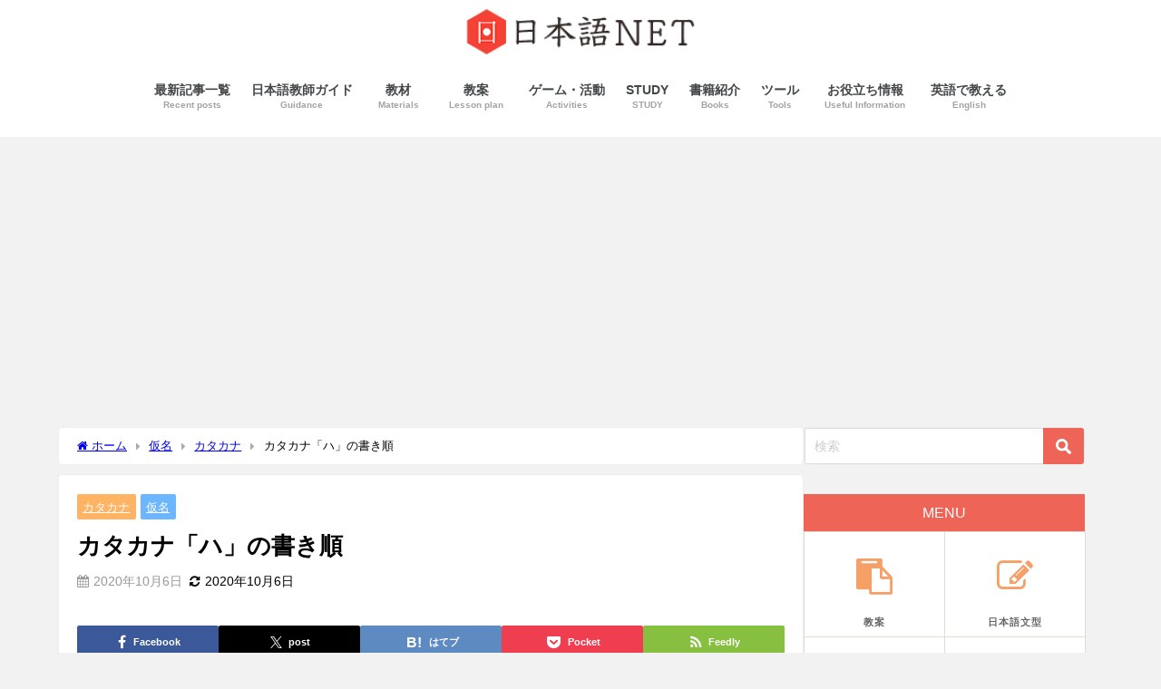

--- FILE ---
content_type: text/html; charset=UTF-8
request_url: https://nihongokyoshi-net.com/2020/10/06/katakana-ha/
body_size: 30204
content:
<!DOCTYPE html><html lang="ja"><head><meta charset="utf-8"><meta http-equiv="X-UA-Compatible" content="IE=edge"><meta name="viewport" content="width=device-width, initial-scale=1" /><meta name="description" content="カタカナ「ハ」の書き順や「ハ」を含む言葉と紹介しています。"><meta name="thumbnail" content="https://nihongokyoshi-net.com/wp-content/uploads/2020/10/katakana_ha-150x150.jpg" /><meta property="og:locale" content="ja_JP" /><meta property="og:title" content="カタカナ「ハ」の書き順" /><meta property="og:description" content="カタカナ「ハ」の書き順や「ハ」を含む言葉と紹介しています。" /><meta property="og:type" content="article" /><meta property="og:url" content="https://nihongokyoshi-net.com/2020/10/06/katakana-ha/" /><meta property="og:image" content="https://nihongokyoshi-net.com/wp-content/uploads/2020/10/katakana_ha.jpg" /><meta property="og:site_name" content="日本語NET" /><meta name="twitter:card" content="summary_large_image" /><meta name="twitter:title" content="カタカナ「ハ」の書き順" /><meta name="twitter:url" content="https://nihongokyoshi-net.com/2020/10/06/katakana-ha/" /><meta name="twitter:description" content="カタカナ「ハ」の書き順や「ハ」を含む言葉と紹介しています。" /><meta name="twitter:image" content="https://nihongokyoshi-net.com/wp-content/uploads/2020/10/katakana_ha.jpg" /><link rel="canonical" href="https://nihongokyoshi-net.com/2020/10/06/katakana-ha/"><link rel="shortcut icon" href=""> <!--[if IE]><link rel="shortcut icon" href=""> <![endif]--><link rel="apple-touch-icon" href="" /><title>カタカナ「ハ」の書き順 - 日本語NET</title><meta name="description" content="読み方 (ローマ字) 訓令式 ha ヘボン式 ha 画数 2 「ハ」の書き順 １画目 ２画目 「" /><meta name="robots" content="max-image-preview:large" /><meta name="author" content="ノッチ"/><link rel="canonical" href="https://nihongokyoshi-net.com/2020/10/06/katakana-ha/" /><meta name="generator" content="All in One SEO (AIOSEO) 4.8.7" /><meta property="og:locale" content="ja_JP" /><meta property="og:site_name" content="日本語NET - 教案や授業のアイデアについて" /><meta property="og:type" content="article" /><meta property="og:title" content="カタカナ「ハ」の書き順 - 日本語NET" /><meta property="og:description" content="読み方 (ローマ字) 訓令式 ha ヘボン式 ha 画数 2 「ハ」の書き順 １画目 ２画目 「" /><meta property="og:url" content="https://nihongokyoshi-net.com/2020/10/06/katakana-ha/" /><meta property="article:published_time" content="2020-10-05T23:20:15+00:00" /><meta property="article:modified_time" content="2020-10-05T23:20:15+00:00" /><meta name="twitter:card" content="summary_large_image" /><meta name="twitter:title" content="カタカナ「ハ」の書き順 - 日本語NET" /><meta name="twitter:description" content="読み方 (ローマ字) 訓令式 ha ヘボン式 ha 画数 2 「ハ」の書き順 １画目 ２画目 「" /> <script type="application/ld+json" class="aioseo-schema">{"@context":"https:\/\/schema.org","@graph":[{"@type":"BlogPosting","@id":"https:\/\/nihongokyoshi-net.com\/2020\/10\/06\/katakana-ha\/#blogposting","name":"\u30ab\u30bf\u30ab\u30ca\u300c\u30cf\u300d\u306e\u66f8\u304d\u9806 - \u65e5\u672c\u8a9eNET","headline":"\u30ab\u30bf\u30ab\u30ca\u300c\u30cf\u300d\u306e\u66f8\u304d\u9806","author":{"@id":"https:\/\/nihongokyoshi-net.com\/author\/naoooooo8\/#author"},"publisher":{"@id":"https:\/\/nihongokyoshi-net.com\/#organization"},"image":{"@type":"ImageObject","url":"https:\/\/nihongokyoshi-net.com\/wp-content\/uploads\/2020\/10\/katakana_ha.jpg","width":640,"height":640,"caption":"\u30ab\u30bf\u30ab\u30ca\u300c\u30cf\u300d\u306e\u66f8\u304d\u9806"},"datePublished":"2020-10-06T08:20:15+09:00","dateModified":"2020-10-06T08:20:15+09:00","inLanguage":"ja","mainEntityOfPage":{"@id":"https:\/\/nihongokyoshi-net.com\/2020\/10\/06\/katakana-ha\/#webpage"},"isPartOf":{"@id":"https:\/\/nihongokyoshi-net.com\/2020\/10\/06\/katakana-ha\/#webpage"},"articleSection":"\u30ab\u30bf\u30ab\u30ca, \u4eee\u540d"},{"@type":"BreadcrumbList","@id":"https:\/\/nihongokyoshi-net.com\/2020\/10\/06\/katakana-ha\/#breadcrumblist","itemListElement":[{"@type":"ListItem","@id":"https:\/\/nihongokyoshi-net.com#listItem","position":1,"name":"Home","item":"https:\/\/nihongokyoshi-net.com","nextItem":{"@type":"ListItem","@id":"https:\/\/nihongokyoshi-net.com#listItem","name":"\u6295\u7a3f"}},{"@type":"ListItem","@id":"https:\/\/nihongokyoshi-net.com#listItem","position":2,"name":"\u6295\u7a3f","item":"https:\/\/nihongokyoshi-net.com","nextItem":{"@type":"ListItem","@id":"https:\/\/nihongokyoshi-net.com\/category\/kana\/#listItem","name":"\u4eee\u540d"},"previousItem":{"@type":"ListItem","@id":"https:\/\/nihongokyoshi-net.com#listItem","name":"Home"}},{"@type":"ListItem","@id":"https:\/\/nihongokyoshi-net.com\/category\/kana\/#listItem","position":3,"name":"\u4eee\u540d","item":"https:\/\/nihongokyoshi-net.com\/category\/kana\/","nextItem":{"@type":"ListItem","@id":"https:\/\/nihongokyoshi-net.com\/category\/kana\/katakana\/#listItem","name":"\u30ab\u30bf\u30ab\u30ca"},"previousItem":{"@type":"ListItem","@id":"https:\/\/nihongokyoshi-net.com#listItem","name":"\u6295\u7a3f"}},{"@type":"ListItem","@id":"https:\/\/nihongokyoshi-net.com\/category\/kana\/katakana\/#listItem","position":4,"name":"\u30ab\u30bf\u30ab\u30ca","item":"https:\/\/nihongokyoshi-net.com\/category\/kana\/katakana\/","nextItem":{"@type":"ListItem","@id":"https:\/\/nihongokyoshi-net.com\/2020\/10\/06\/katakana-ha\/#listItem","name":"\u30ab\u30bf\u30ab\u30ca\u300c\u30cf\u300d\u306e\u66f8\u304d\u9806"},"previousItem":{"@type":"ListItem","@id":"https:\/\/nihongokyoshi-net.com\/category\/kana\/#listItem","name":"\u4eee\u540d"}},{"@type":"ListItem","@id":"https:\/\/nihongokyoshi-net.com\/2020\/10\/06\/katakana-ha\/#listItem","position":5,"name":"\u30ab\u30bf\u30ab\u30ca\u300c\u30cf\u300d\u306e\u66f8\u304d\u9806","previousItem":{"@type":"ListItem","@id":"https:\/\/nihongokyoshi-net.com\/category\/kana\/katakana\/#listItem","name":"\u30ab\u30bf\u30ab\u30ca"}}]},{"@type":"Organization","@id":"https:\/\/nihongokyoshi-net.com\/#organization","name":"\u65e5\u672c\u8a9eNET","description":"\u6559\u6848\u3084\u6388\u696d\u306e\u30a2\u30a4\u30c7\u30a2\u306b\u3064\u3044\u3066","url":"https:\/\/nihongokyoshi-net.com\/"},{"@type":"Person","@id":"https:\/\/nihongokyoshi-net.com\/author\/naoooooo8\/#author","url":"https:\/\/nihongokyoshi-net.com\/author\/naoooooo8\/","name":"\u30ce\u30c3\u30c1","image":{"@type":"ImageObject","@id":"https:\/\/nihongokyoshi-net.com\/2020\/10\/06\/katakana-ha\/#authorImage","url":"https:\/\/secure.gravatar.com\/avatar\/7634ce925759a7367561cba11ff64e94?s=96&d=mm&r=g","width":96,"height":96,"caption":"\u30ce\u30c3\u30c1"}},{"@type":"WebPage","@id":"https:\/\/nihongokyoshi-net.com\/2020\/10\/06\/katakana-ha\/#webpage","url":"https:\/\/nihongokyoshi-net.com\/2020\/10\/06\/katakana-ha\/","name":"\u30ab\u30bf\u30ab\u30ca\u300c\u30cf\u300d\u306e\u66f8\u304d\u9806 - \u65e5\u672c\u8a9eNET","description":"\u8aad\u307f\u65b9 (\u30ed\u30fc\u30de\u5b57) \u8a13\u4ee4\u5f0f ha \u30d8\u30dc\u30f3\u5f0f ha \u753b\u6570 2 \u300c\u30cf\u300d\u306e\u66f8\u304d\u9806 \uff11\u753b\u76ee \uff12\u753b\u76ee \u300c","inLanguage":"ja","isPartOf":{"@id":"https:\/\/nihongokyoshi-net.com\/#website"},"breadcrumb":{"@id":"https:\/\/nihongokyoshi-net.com\/2020\/10\/06\/katakana-ha\/#breadcrumblist"},"author":{"@id":"https:\/\/nihongokyoshi-net.com\/author\/naoooooo8\/#author"},"creator":{"@id":"https:\/\/nihongokyoshi-net.com\/author\/naoooooo8\/#author"},"image":{"@type":"ImageObject","url":"https:\/\/nihongokyoshi-net.com\/wp-content\/uploads\/2020\/10\/katakana_ha.jpg","@id":"https:\/\/nihongokyoshi-net.com\/2020\/10\/06\/katakana-ha\/#mainImage","width":640,"height":640,"caption":"\u30ab\u30bf\u30ab\u30ca\u300c\u30cf\u300d\u306e\u66f8\u304d\u9806"},"primaryImageOfPage":{"@id":"https:\/\/nihongokyoshi-net.com\/2020\/10\/06\/katakana-ha\/#mainImage"},"datePublished":"2020-10-06T08:20:15+09:00","dateModified":"2020-10-06T08:20:15+09:00"},{"@type":"WebSite","@id":"https:\/\/nihongokyoshi-net.com\/#website","url":"https:\/\/nihongokyoshi-net.com\/","name":"\u65e5\u672c\u8a9eNET","description":"\u6559\u6848\u3084\u6388\u696d\u306e\u30a2\u30a4\u30c7\u30a2\u306b\u3064\u3044\u3066","inLanguage":"ja","publisher":{"@id":"https:\/\/nihongokyoshi-net.com\/#organization"}}]}</script> <link rel='dns-prefetch' href='//cdnjs.cloudflare.com' /><link rel="alternate" type="application/rss+xml" title="日本語NET &raquo; フィード" href="https://nihongokyoshi-net.com/feed/" /><link rel="alternate" type="application/rss+xml" title="日本語NET &raquo; コメントフィード" href="https://nihongokyoshi-net.com/comments/feed/" /><link rel="alternate" type="application/rss+xml" title="日本語NET &raquo; カタカナ「ハ」の書き順 のコメントのフィード" href="https://nihongokyoshi-net.com/2020/10/06/katakana-ha/feed/" />  <script src="//www.googletagmanager.com/gtag/js?id=G-K29PXE9BE0"  data-cfasync="false" data-wpfc-render="false" type="text/javascript" async></script> <script data-cfasync="false" data-wpfc-render="false" type="text/javascript">var mi_version = '9.8.0';
				var mi_track_user = true;
				var mi_no_track_reason = '';
								var MonsterInsightsDefaultLocations = {"page_location":"https:\/\/nihongokyoshi-net.com\/2020\/10\/06\/katakana-ha\/"};
								if ( typeof MonsterInsightsPrivacyGuardFilter === 'function' ) {
					var MonsterInsightsLocations = (typeof MonsterInsightsExcludeQuery === 'object') ? MonsterInsightsPrivacyGuardFilter( MonsterInsightsExcludeQuery ) : MonsterInsightsPrivacyGuardFilter( MonsterInsightsDefaultLocations );
				} else {
					var MonsterInsightsLocations = (typeof MonsterInsightsExcludeQuery === 'object') ? MonsterInsightsExcludeQuery : MonsterInsightsDefaultLocations;
				}

								var disableStrs = [
										'ga-disable-G-K29PXE9BE0',
									];

				/* Function to detect opted out users */
				function __gtagTrackerIsOptedOut() {
					for (var index = 0; index < disableStrs.length; index++) {
						if (document.cookie.indexOf(disableStrs[index] + '=true') > -1) {
							return true;
						}
					}

					return false;
				}

				/* Disable tracking if the opt-out cookie exists. */
				if (__gtagTrackerIsOptedOut()) {
					for (var index = 0; index < disableStrs.length; index++) {
						window[disableStrs[index]] = true;
					}
				}

				/* Opt-out function */
				function __gtagTrackerOptout() {
					for (var index = 0; index < disableStrs.length; index++) {
						document.cookie = disableStrs[index] + '=true; expires=Thu, 31 Dec 2099 23:59:59 UTC; path=/';
						window[disableStrs[index]] = true;
					}
				}

				if ('undefined' === typeof gaOptout) {
					function gaOptout() {
						__gtagTrackerOptout();
					}
				}
								window.dataLayer = window.dataLayer || [];

				window.MonsterInsightsDualTracker = {
					helpers: {},
					trackers: {},
				};
				if (mi_track_user) {
					function __gtagDataLayer() {
						dataLayer.push(arguments);
					}

					function __gtagTracker(type, name, parameters) {
						if (!parameters) {
							parameters = {};
						}

						if (parameters.send_to) {
							__gtagDataLayer.apply(null, arguments);
							return;
						}

						if (type === 'event') {
														parameters.send_to = monsterinsights_frontend.v4_id;
							var hookName = name;
							if (typeof parameters['event_category'] !== 'undefined') {
								hookName = parameters['event_category'] + ':' + name;
							}

							if (typeof MonsterInsightsDualTracker.trackers[hookName] !== 'undefined') {
								MonsterInsightsDualTracker.trackers[hookName](parameters);
							} else {
								__gtagDataLayer('event', name, parameters);
							}
							
						} else {
							__gtagDataLayer.apply(null, arguments);
						}
					}

					__gtagTracker('js', new Date());
					__gtagTracker('set', {
						'developer_id.dZGIzZG': true,
											});
					if ( MonsterInsightsLocations.page_location ) {
						__gtagTracker('set', MonsterInsightsLocations);
					}
										__gtagTracker('config', 'G-K29PXE9BE0', {"forceSSL":"true","link_attribution":"true"} );
										window.gtag = __gtagTracker;										(function () {
						/* https://developers.google.com/analytics/devguides/collection/analyticsjs/ */
						/* ga and __gaTracker compatibility shim. */
						var noopfn = function () {
							return null;
						};
						var newtracker = function () {
							return new Tracker();
						};
						var Tracker = function () {
							return null;
						};
						var p = Tracker.prototype;
						p.get = noopfn;
						p.set = noopfn;
						p.send = function () {
							var args = Array.prototype.slice.call(arguments);
							args.unshift('send');
							__gaTracker.apply(null, args);
						};
						var __gaTracker = function () {
							var len = arguments.length;
							if (len === 0) {
								return;
							}
							var f = arguments[len - 1];
							if (typeof f !== 'object' || f === null || typeof f.hitCallback !== 'function') {
								if ('send' === arguments[0]) {
									var hitConverted, hitObject = false, action;
									if ('event' === arguments[1]) {
										if ('undefined' !== typeof arguments[3]) {
											hitObject = {
												'eventAction': arguments[3],
												'eventCategory': arguments[2],
												'eventLabel': arguments[4],
												'value': arguments[5] ? arguments[5] : 1,
											}
										}
									}
									if ('pageview' === arguments[1]) {
										if ('undefined' !== typeof arguments[2]) {
											hitObject = {
												'eventAction': 'page_view',
												'page_path': arguments[2],
											}
										}
									}
									if (typeof arguments[2] === 'object') {
										hitObject = arguments[2];
									}
									if (typeof arguments[5] === 'object') {
										Object.assign(hitObject, arguments[5]);
									}
									if ('undefined' !== typeof arguments[1].hitType) {
										hitObject = arguments[1];
										if ('pageview' === hitObject.hitType) {
											hitObject.eventAction = 'page_view';
										}
									}
									if (hitObject) {
										action = 'timing' === arguments[1].hitType ? 'timing_complete' : hitObject.eventAction;
										hitConverted = mapArgs(hitObject);
										__gtagTracker('event', action, hitConverted);
									}
								}
								return;
							}

							function mapArgs(args) {
								var arg, hit = {};
								var gaMap = {
									'eventCategory': 'event_category',
									'eventAction': 'event_action',
									'eventLabel': 'event_label',
									'eventValue': 'event_value',
									'nonInteraction': 'non_interaction',
									'timingCategory': 'event_category',
									'timingVar': 'name',
									'timingValue': 'value',
									'timingLabel': 'event_label',
									'page': 'page_path',
									'location': 'page_location',
									'title': 'page_title',
									'referrer' : 'page_referrer',
								};
								for (arg in args) {
																		if (!(!args.hasOwnProperty(arg) || !gaMap.hasOwnProperty(arg))) {
										hit[gaMap[arg]] = args[arg];
									} else {
										hit[arg] = args[arg];
									}
								}
								return hit;
							}

							try {
								f.hitCallback();
							} catch (ex) {
							}
						};
						__gaTracker.create = newtracker;
						__gaTracker.getByName = newtracker;
						__gaTracker.getAll = function () {
							return [];
						};
						__gaTracker.remove = noopfn;
						__gaTracker.loaded = true;
						window['__gaTracker'] = __gaTracker;
					})();
									} else {
										console.log("");
					(function () {
						function __gtagTracker() {
							return null;
						}

						window['__gtagTracker'] = __gtagTracker;
						window['gtag'] = __gtagTracker;
					})();
									}</script> <link rel='stylesheet'  href='https://nihongokyoshi-net.com/wp-includes/css/dist/block-library/style.min.css?ver=6.5.7&#038;theme=6.0.90'  media='all'><style id='rinkerg-gutenberg-rinker-style-inline-css' type='text/css'>.wp-block-create-block-block{background-color:#21759b;color:#fff;padding:2px}</style><style id='global-styles-inline-css' type='text/css'>body{--wp--preset--color--black: #000000;--wp--preset--color--cyan-bluish-gray: #abb8c3;--wp--preset--color--white: #ffffff;--wp--preset--color--pale-pink: #f78da7;--wp--preset--color--vivid-red: #cf2e2e;--wp--preset--color--luminous-vivid-orange: #ff6900;--wp--preset--color--luminous-vivid-amber: #fcb900;--wp--preset--color--light-green-cyan: #7bdcb5;--wp--preset--color--vivid-green-cyan: #00d084;--wp--preset--color--pale-cyan-blue: #8ed1fc;--wp--preset--color--vivid-cyan-blue: #0693e3;--wp--preset--color--vivid-purple: #9b51e0;--wp--preset--color--light-blue: #70b8f1;--wp--preset--color--light-red: #ff8178;--wp--preset--color--light-green: #2ac113;--wp--preset--color--light-yellow: #ffe822;--wp--preset--color--light-orange: #ffa30d;--wp--preset--color--blue: #00f;--wp--preset--color--red: #f00;--wp--preset--color--purple: #674970;--wp--preset--color--gray: #ccc;--wp--preset--gradient--vivid-cyan-blue-to-vivid-purple: linear-gradient(135deg,rgba(6,147,227,1) 0%,rgb(155,81,224) 100%);--wp--preset--gradient--light-green-cyan-to-vivid-green-cyan: linear-gradient(135deg,rgb(122,220,180) 0%,rgb(0,208,130) 100%);--wp--preset--gradient--luminous-vivid-amber-to-luminous-vivid-orange: linear-gradient(135deg,rgba(252,185,0,1) 0%,rgba(255,105,0,1) 100%);--wp--preset--gradient--luminous-vivid-orange-to-vivid-red: linear-gradient(135deg,rgba(255,105,0,1) 0%,rgb(207,46,46) 100%);--wp--preset--gradient--very-light-gray-to-cyan-bluish-gray: linear-gradient(135deg,rgb(238,238,238) 0%,rgb(169,184,195) 100%);--wp--preset--gradient--cool-to-warm-spectrum: linear-gradient(135deg,rgb(74,234,220) 0%,rgb(151,120,209) 20%,rgb(207,42,186) 40%,rgb(238,44,130) 60%,rgb(251,105,98) 80%,rgb(254,248,76) 100%);--wp--preset--gradient--blush-light-purple: linear-gradient(135deg,rgb(255,206,236) 0%,rgb(152,150,240) 100%);--wp--preset--gradient--blush-bordeaux: linear-gradient(135deg,rgb(254,205,165) 0%,rgb(254,45,45) 50%,rgb(107,0,62) 100%);--wp--preset--gradient--luminous-dusk: linear-gradient(135deg,rgb(255,203,112) 0%,rgb(199,81,192) 50%,rgb(65,88,208) 100%);--wp--preset--gradient--pale-ocean: linear-gradient(135deg,rgb(255,245,203) 0%,rgb(182,227,212) 50%,rgb(51,167,181) 100%);--wp--preset--gradient--electric-grass: linear-gradient(135deg,rgb(202,248,128) 0%,rgb(113,206,126) 100%);--wp--preset--gradient--midnight: linear-gradient(135deg,rgb(2,3,129) 0%,rgb(40,116,252) 100%);--wp--preset--font-size--small: .8em;--wp--preset--font-size--medium: 1em;--wp--preset--font-size--large: 1.2em;--wp--preset--font-size--x-large: 42px;--wp--preset--font-size--xlarge: 1.5em;--wp--preset--font-size--xxlarge: 2em;--wp--preset--spacing--20: 0.44rem;--wp--preset--spacing--30: 0.67rem;--wp--preset--spacing--40: 1rem;--wp--preset--spacing--50: 1.5rem;--wp--preset--spacing--60: 2.25rem;--wp--preset--spacing--70: 3.38rem;--wp--preset--spacing--80: 5.06rem;--wp--preset--shadow--natural: 6px 6px 9px rgba(0, 0, 0, 0.2);--wp--preset--shadow--deep: 12px 12px 50px rgba(0, 0, 0, 0.4);--wp--preset--shadow--sharp: 6px 6px 0px rgba(0, 0, 0, 0.2);--wp--preset--shadow--outlined: 6px 6px 0px -3px rgba(255, 255, 255, 1), 6px 6px rgba(0, 0, 0, 1);--wp--preset--shadow--crisp: 6px 6px 0px rgba(0, 0, 0, 1);--wp--custom--spacing--small: max(1.25rem, 5vw);--wp--custom--spacing--medium: clamp(2rem, 8vw, calc(4 * var(--wp--style--block-gap)));--wp--custom--spacing--large: clamp(4rem, 10vw, 8rem);--wp--custom--spacing--outer: var(--wp--custom--spacing--small, 1.25rem);--wp--custom--typography--font-size--huge: clamp(2.25rem, 4vw, 2.75rem);--wp--custom--typography--font-size--gigantic: clamp(2.75rem, 6vw, 3.25rem);--wp--custom--typography--font-size--colossal: clamp(3.25rem, 8vw, 6.25rem);--wp--custom--typography--line-height--tiny: 1.15;--wp--custom--typography--line-height--small: 1.2;--wp--custom--typography--line-height--medium: 1.4;--wp--custom--typography--line-height--normal: 1.6;}body { margin: 0;--wp--style--global--content-size: 769px;--wp--style--global--wide-size: 1240px; }.wp-site-blocks > .alignleft { float: left; margin-right: 2em; }.wp-site-blocks > .alignright { float: right; margin-left: 2em; }.wp-site-blocks > .aligncenter { justify-content: center; margin-left: auto; margin-right: auto; }:where(.wp-site-blocks) > * { margin-block-start: 1.5em; margin-block-end: 0; }:where(.wp-site-blocks) > :first-child:first-child { margin-block-start: 0; }:where(.wp-site-blocks) > :last-child:last-child { margin-block-end: 0; }body { --wp--style--block-gap: 1.5em; }:where(body .is-layout-flow)  > :first-child:first-child{margin-block-start: 0;}:where(body .is-layout-flow)  > :last-child:last-child{margin-block-end: 0;}:where(body .is-layout-flow)  > *{margin-block-start: 1.5em;margin-block-end: 0;}:where(body .is-layout-constrained)  > :first-child:first-child{margin-block-start: 0;}:where(body .is-layout-constrained)  > :last-child:last-child{margin-block-end: 0;}:where(body .is-layout-constrained)  > *{margin-block-start: 1.5em;margin-block-end: 0;}:where(body .is-layout-flex) {gap: 1.5em;}:where(body .is-layout-grid) {gap: 1.5em;}body .is-layout-flow > .alignleft{float: left;margin-inline-start: 0;margin-inline-end: 2em;}body .is-layout-flow > .alignright{float: right;margin-inline-start: 2em;margin-inline-end: 0;}body .is-layout-flow > .aligncenter{margin-left: auto !important;margin-right: auto !important;}body .is-layout-constrained > .alignleft{float: left;margin-inline-start: 0;margin-inline-end: 2em;}body .is-layout-constrained > .alignright{float: right;margin-inline-start: 2em;margin-inline-end: 0;}body .is-layout-constrained > .aligncenter{margin-left: auto !important;margin-right: auto !important;}body .is-layout-constrained > :where(:not(.alignleft):not(.alignright):not(.alignfull)){max-width: var(--wp--style--global--content-size);margin-left: auto !important;margin-right: auto !important;}body .is-layout-constrained > .alignwide{max-width: var(--wp--style--global--wide-size);}body .is-layout-flex{display: flex;}body .is-layout-flex{flex-wrap: wrap;align-items: center;}body .is-layout-flex > *{margin: 0;}body .is-layout-grid{display: grid;}body .is-layout-grid > *{margin: 0;}body{padding-top: 0px;padding-right: 0px;padding-bottom: 0px;padding-left: 0px;}.wp-element-button, .wp-block-button__link{background-color: #32373c;border-width: 0;color: #fff;font-family: inherit;font-size: inherit;line-height: inherit;padding: calc(0.667em + 2px) calc(1.333em + 2px);text-decoration: none;}.has-black-color{color: var(--wp--preset--color--black) !important;}.has-cyan-bluish-gray-color{color: var(--wp--preset--color--cyan-bluish-gray) !important;}.has-white-color{color: var(--wp--preset--color--white) !important;}.has-pale-pink-color{color: var(--wp--preset--color--pale-pink) !important;}.has-vivid-red-color{color: var(--wp--preset--color--vivid-red) !important;}.has-luminous-vivid-orange-color{color: var(--wp--preset--color--luminous-vivid-orange) !important;}.has-luminous-vivid-amber-color{color: var(--wp--preset--color--luminous-vivid-amber) !important;}.has-light-green-cyan-color{color: var(--wp--preset--color--light-green-cyan) !important;}.has-vivid-green-cyan-color{color: var(--wp--preset--color--vivid-green-cyan) !important;}.has-pale-cyan-blue-color{color: var(--wp--preset--color--pale-cyan-blue) !important;}.has-vivid-cyan-blue-color{color: var(--wp--preset--color--vivid-cyan-blue) !important;}.has-vivid-purple-color{color: var(--wp--preset--color--vivid-purple) !important;}.has-light-blue-color{color: var(--wp--preset--color--light-blue) !important;}.has-light-red-color{color: var(--wp--preset--color--light-red) !important;}.has-light-green-color{color: var(--wp--preset--color--light-green) !important;}.has-light-yellow-color{color: var(--wp--preset--color--light-yellow) !important;}.has-light-orange-color{color: var(--wp--preset--color--light-orange) !important;}.has-blue-color{color: var(--wp--preset--color--blue) !important;}.has-red-color{color: var(--wp--preset--color--red) !important;}.has-purple-color{color: var(--wp--preset--color--purple) !important;}.has-gray-color{color: var(--wp--preset--color--gray) !important;}.has-black-background-color{background-color: var(--wp--preset--color--black) !important;}.has-cyan-bluish-gray-background-color{background-color: var(--wp--preset--color--cyan-bluish-gray) !important;}.has-white-background-color{background-color: var(--wp--preset--color--white) !important;}.has-pale-pink-background-color{background-color: var(--wp--preset--color--pale-pink) !important;}.has-vivid-red-background-color{background-color: var(--wp--preset--color--vivid-red) !important;}.has-luminous-vivid-orange-background-color{background-color: var(--wp--preset--color--luminous-vivid-orange) !important;}.has-luminous-vivid-amber-background-color{background-color: var(--wp--preset--color--luminous-vivid-amber) !important;}.has-light-green-cyan-background-color{background-color: var(--wp--preset--color--light-green-cyan) !important;}.has-vivid-green-cyan-background-color{background-color: var(--wp--preset--color--vivid-green-cyan) !important;}.has-pale-cyan-blue-background-color{background-color: var(--wp--preset--color--pale-cyan-blue) !important;}.has-vivid-cyan-blue-background-color{background-color: var(--wp--preset--color--vivid-cyan-blue) !important;}.has-vivid-purple-background-color{background-color: var(--wp--preset--color--vivid-purple) !important;}.has-light-blue-background-color{background-color: var(--wp--preset--color--light-blue) !important;}.has-light-red-background-color{background-color: var(--wp--preset--color--light-red) !important;}.has-light-green-background-color{background-color: var(--wp--preset--color--light-green) !important;}.has-light-yellow-background-color{background-color: var(--wp--preset--color--light-yellow) !important;}.has-light-orange-background-color{background-color: var(--wp--preset--color--light-orange) !important;}.has-blue-background-color{background-color: var(--wp--preset--color--blue) !important;}.has-red-background-color{background-color: var(--wp--preset--color--red) !important;}.has-purple-background-color{background-color: var(--wp--preset--color--purple) !important;}.has-gray-background-color{background-color: var(--wp--preset--color--gray) !important;}.has-black-border-color{border-color: var(--wp--preset--color--black) !important;}.has-cyan-bluish-gray-border-color{border-color: var(--wp--preset--color--cyan-bluish-gray) !important;}.has-white-border-color{border-color: var(--wp--preset--color--white) !important;}.has-pale-pink-border-color{border-color: var(--wp--preset--color--pale-pink) !important;}.has-vivid-red-border-color{border-color: var(--wp--preset--color--vivid-red) !important;}.has-luminous-vivid-orange-border-color{border-color: var(--wp--preset--color--luminous-vivid-orange) !important;}.has-luminous-vivid-amber-border-color{border-color: var(--wp--preset--color--luminous-vivid-amber) !important;}.has-light-green-cyan-border-color{border-color: var(--wp--preset--color--light-green-cyan) !important;}.has-vivid-green-cyan-border-color{border-color: var(--wp--preset--color--vivid-green-cyan) !important;}.has-pale-cyan-blue-border-color{border-color: var(--wp--preset--color--pale-cyan-blue) !important;}.has-vivid-cyan-blue-border-color{border-color: var(--wp--preset--color--vivid-cyan-blue) !important;}.has-vivid-purple-border-color{border-color: var(--wp--preset--color--vivid-purple) !important;}.has-light-blue-border-color{border-color: var(--wp--preset--color--light-blue) !important;}.has-light-red-border-color{border-color: var(--wp--preset--color--light-red) !important;}.has-light-green-border-color{border-color: var(--wp--preset--color--light-green) !important;}.has-light-yellow-border-color{border-color: var(--wp--preset--color--light-yellow) !important;}.has-light-orange-border-color{border-color: var(--wp--preset--color--light-orange) !important;}.has-blue-border-color{border-color: var(--wp--preset--color--blue) !important;}.has-red-border-color{border-color: var(--wp--preset--color--red) !important;}.has-purple-border-color{border-color: var(--wp--preset--color--purple) !important;}.has-gray-border-color{border-color: var(--wp--preset--color--gray) !important;}.has-vivid-cyan-blue-to-vivid-purple-gradient-background{background: var(--wp--preset--gradient--vivid-cyan-blue-to-vivid-purple) !important;}.has-light-green-cyan-to-vivid-green-cyan-gradient-background{background: var(--wp--preset--gradient--light-green-cyan-to-vivid-green-cyan) !important;}.has-luminous-vivid-amber-to-luminous-vivid-orange-gradient-background{background: var(--wp--preset--gradient--luminous-vivid-amber-to-luminous-vivid-orange) !important;}.has-luminous-vivid-orange-to-vivid-red-gradient-background{background: var(--wp--preset--gradient--luminous-vivid-orange-to-vivid-red) !important;}.has-very-light-gray-to-cyan-bluish-gray-gradient-background{background: var(--wp--preset--gradient--very-light-gray-to-cyan-bluish-gray) !important;}.has-cool-to-warm-spectrum-gradient-background{background: var(--wp--preset--gradient--cool-to-warm-spectrum) !important;}.has-blush-light-purple-gradient-background{background: var(--wp--preset--gradient--blush-light-purple) !important;}.has-blush-bordeaux-gradient-background{background: var(--wp--preset--gradient--blush-bordeaux) !important;}.has-luminous-dusk-gradient-background{background: var(--wp--preset--gradient--luminous-dusk) !important;}.has-pale-ocean-gradient-background{background: var(--wp--preset--gradient--pale-ocean) !important;}.has-electric-grass-gradient-background{background: var(--wp--preset--gradient--electric-grass) !important;}.has-midnight-gradient-background{background: var(--wp--preset--gradient--midnight) !important;}.has-small-font-size{font-size: var(--wp--preset--font-size--small) !important;}.has-medium-font-size{font-size: var(--wp--preset--font-size--medium) !important;}.has-large-font-size{font-size: var(--wp--preset--font-size--large) !important;}.has-x-large-font-size{font-size: var(--wp--preset--font-size--x-large) !important;}.has-xlarge-font-size{font-size: var(--wp--preset--font-size--xlarge) !important;}.has-xxlarge-font-size{font-size: var(--wp--preset--font-size--xxlarge) !important;}
.wp-block-navigation a:where(:not(.wp-element-button)){color: inherit;}
.wp-block-pullquote{font-size: 1.5em;line-height: 1.6;}
.wp-block-group-is-layout-flow > :first-child:first-child{margin-block-start: 0;}.wp-block-group-is-layout-flow > :last-child:last-child{margin-block-end: 0;}.wp-block-group-is-layout-flow > *{margin-block-start: 0;margin-block-end: 0;}.wp-block-group-is-layout-constrained > :first-child:first-child{margin-block-start: 0;}.wp-block-group-is-layout-constrained > :last-child:last-child{margin-block-end: 0;}.wp-block-group-is-layout-constrained > *{margin-block-start: 0;margin-block-end: 0;}.wp-block-group-is-layout-flex{gap: 0;}.wp-block-group-is-layout-grid{gap: 0;}</style><link rel='stylesheet'  href='https://nihongokyoshi-net.com/wp-content/cache/autoptimize/css/autoptimize_single_c7fd42b5bb3873666b0c3fc87bf32c6d.css?ver=5.2.2&#038;theme=6.0.90'  media='all'><link rel='stylesheet'  href='https://nihongokyoshi-net.com/wp-content/cache/autoptimize/css/autoptimize_single_bd255632a527e215427cf7ab279f7f75.css?v=1.11.1&#038;ver=6.5.7&#038;theme=6.0.90'  media='all'><link rel='stylesheet'  href='https://nihongokyoshi-net.com/wp-content/themes/diver/css/style.min.css?ver=6.5.7&#038;theme=6.0.90'  media='all'><link rel='stylesheet'  href='https://nihongokyoshi-net.com/wp-content/cache/autoptimize/css/autoptimize_single_28c4245b84f2291171a9e644f11c33b7.css?theme=6.0.90'  media='all'> <script defer type="text/javascript"src="https://nihongokyoshi-net.com/wp-content/plugins/google-analytics-for-wordpress/assets/js/frontend-gtag.min.js?ver=9.8.0&amp;theme=6.0.90" id="monsterinsights-frontend-script-js" data-wp-strategy="async"></script> <script data-cfasync="false" data-wpfc-render="false" type="text/javascript" id='monsterinsights-frontend-script-js-extra'>var monsterinsights_frontend = {"js_events_tracking":"true","download_extensions":"doc,pdf,ppt,zip,xls,docx,pptx,xlsx","inbound_paths":"[{\"path\":\"\\\/go\\\/\",\"label\":\"affiliate\"},{\"path\":\"\\\/recommend\\\/\",\"label\":\"affiliate\"}]","home_url":"https:\/\/nihongokyoshi-net.com","hash_tracking":"false","v4_id":"G-K29PXE9BE0"};</script> <script type="text/javascript"src="https://nihongokyoshi-net.com/wp-includes/js/jquery/jquery.min.js?ver=3.7.1&amp;theme=6.0.90" id="jquery-core-js"></script> <script defer type="text/javascript"src="https://nihongokyoshi-net.com/wp-includes/js/jquery/jquery-migrate.min.js?ver=3.4.1&amp;theme=6.0.90" id="jquery-migrate-js"></script> <script defer type="text/javascript"src="https://nihongokyoshi-net.com/wp-content/cache/autoptimize/js/autoptimize_single_9efd56b72b4340d81698220fddc4813c.js?v=1.11.1&amp;theme=6.0.90" id="yyi_rinker_event_tracking_script-js"></script> <link rel="https://api.w.org/" href="https://nihongokyoshi-net.com/wp-json/" /><link rel="alternate" type="application/json" href="https://nihongokyoshi-net.com/wp-json/wp/v2/posts/17798" /><link rel="EditURI" type="application/rsd+xml" title="RSD" href="https://nihongokyoshi-net.com/xmlrpc.php?rsd" /><meta name="generator" content="WordPress 6.5.7" /><link rel='shortlink' href='https://nihongokyoshi-net.com/?p=17798' /><link rel="alternate" type="application/json+oembed" href="https://nihongokyoshi-net.com/wp-json/oembed/1.0/embed?url=https%3A%2F%2Fnihongokyoshi-net.com%2F2020%2F10%2F06%2Fkatakana-ha%2F" /><link rel="alternate" type="text/xml+oembed" href="https://nihongokyoshi-net.com/wp-json/oembed/1.0/embed?url=https%3A%2F%2Fnihongokyoshi-net.com%2F2020%2F10%2F06%2Fkatakana-ha%2F&#038;format=xml" /> <script defer src="[data-uri]"></script><script defer type="text/javascript" src="//aml.valuecommerce.com/vcdal.js"></script><style>.yyi-rinker-images {
    display: flex;
    justify-content: center;
    align-items: center;
    position: relative;

}
div.yyi-rinker-image img.yyi-rinker-main-img.hidden {
    display: none;
}

.yyi-rinker-images-arrow {
    cursor: pointer;
    position: absolute;
    top: 50%;
    display: block;
    margin-top: -11px;
    opacity: 0.6;
    width: 22px;
}

.yyi-rinker-images-arrow-left{
    left: -10px;
}
.yyi-rinker-images-arrow-right{
    right: -10px;
}

.yyi-rinker-images-arrow-left.hidden {
    display: none;
}

.yyi-rinker-images-arrow-right.hidden {
    display: none;
}
div.yyi-rinker-contents.yyi-rinker-design-tate  div.yyi-rinker-box{
    flex-direction: column;
}

div.yyi-rinker-contents.yyi-rinker-design-slim div.yyi-rinker-box .yyi-rinker-links {
    flex-direction: column;
}

div.yyi-rinker-contents.yyi-rinker-design-slim div.yyi-rinker-info {
    width: 100%;
}

div.yyi-rinker-contents.yyi-rinker-design-slim .yyi-rinker-title {
    text-align: center;
}

div.yyi-rinker-contents.yyi-rinker-design-slim .yyi-rinker-links {
    text-align: center;
}
div.yyi-rinker-contents.yyi-rinker-design-slim .yyi-rinker-image {
    margin: auto;
}

div.yyi-rinker-contents.yyi-rinker-design-slim div.yyi-rinker-info ul.yyi-rinker-links li {
	align-self: stretch;
}
div.yyi-rinker-contents.yyi-rinker-design-slim div.yyi-rinker-box div.yyi-rinker-info {
	padding: 0;
}
div.yyi-rinker-contents.yyi-rinker-design-slim div.yyi-rinker-box {
	flex-direction: column;
	padding: 14px 5px 0;
}

.yyi-rinker-design-slim div.yyi-rinker-box div.yyi-rinker-info {
	text-align: center;
}

.yyi-rinker-design-slim div.price-box span.price {
	display: block;
}

div.yyi-rinker-contents.yyi-rinker-design-slim div.yyi-rinker-info div.yyi-rinker-title a{
	font-size:16px;
}

div.yyi-rinker-contents.yyi-rinker-design-slim ul.yyi-rinker-links li.amazonkindlelink:before,  div.yyi-rinker-contents.yyi-rinker-design-slim ul.yyi-rinker-links li.amazonlink:before,  div.yyi-rinker-contents.yyi-rinker-design-slim ul.yyi-rinker-links li.rakutenlink:before, div.yyi-rinker-contents.yyi-rinker-design-slim ul.yyi-rinker-links li.yahoolink:before, div.yyi-rinker-contents.yyi-rinker-design-slim ul.yyi-rinker-links li.mercarilink:before {
	font-size:12px;
}

div.yyi-rinker-contents.yyi-rinker-design-slim ul.yyi-rinker-links li a {
	font-size: 13px;
}
.entry-content ul.yyi-rinker-links li {
	padding: 0;
}

div.yyi-rinker-contents .yyi-rinker-attention.attention_desing_right_ribbon {
    width: 89px;
    height: 91px;
    position: absolute;
    top: -1px;
    right: -1px;
    left: auto;
    overflow: hidden;
}

div.yyi-rinker-contents .yyi-rinker-attention.attention_desing_right_ribbon span {
    display: inline-block;
    width: 146px;
    position: absolute;
    padding: 4px 0;
    left: -13px;
    top: 12px;
    text-align: center;
    font-size: 12px;
    line-height: 24px;
    -webkit-transform: rotate(45deg);
    transform: rotate(45deg);
    box-shadow: 0 1px 3px rgba(0, 0, 0, 0.2);
}

div.yyi-rinker-contents .yyi-rinker-attention.attention_desing_right_ribbon {
    background: none;
}
.yyi-rinker-attention.attention_desing_right_ribbon .yyi-rinker-attention-after,
.yyi-rinker-attention.attention_desing_right_ribbon .yyi-rinker-attention-before{
display:none;
}
div.yyi-rinker-use-right_ribbon div.yyi-rinker-title {
    margin-right: 2rem;
}</style> <script>(function(i,s,o,g,r,a,m){i['GoogleAnalyticsObject']=r;i[r]=i[r]||function(){(i[r].q=i[r].q||[]).push(arguments)},i[r].l=1*new Date();a=s.createElement(o),m=s.getElementsByTagName(o)[0];a.async=1;a.src=g;m.parentNode.insertBefore(a,m)})(window,document,'script','//www.google-analytics.com/analytics.js','ga');ga('create',"UA-105610980-2",'auto');ga('send','pageview');</script> <script type="application/ld+json" class="json-ld">[
    {
        "@context": "https://schema.org",
        "@type": "BlogPosting",
        "mainEntityOfPage": {
            "@type": "WebPage",
            "@id": "https://nihongokyoshi-net.com/2020/10/06/katakana-ha/"
        },
        "headline": "カタカナ「ハ」の書き順",
        "image": [
            "https://nihongokyoshi-net.com/wp-content/uploads/2020/10/katakana_ha.jpg",
            "https://nihongokyoshi-net.com/wp-content/uploads/2020/10/katakana_ha-300x300.jpg",
            "https://nihongokyoshi-net.com/wp-content/uploads/2020/10/katakana_ha-150x150.jpg"
        ],
        "description": "カタカナ「ハ」の書き順や「ハ」を含む言葉と紹介しています。",
        "datePublished": "2020-10-06T08:20:15+09:00",
        "dateModified": "2020-10-06T08:20:15+09:00",
        "articleSection": [
            "カタカナ",
            "仮名"
        ],
        "author": {
            "@type": "Person",
            "name": "ノッチ",
            "url": "https://nihongokyoshi-net.com/author/naoooooo8/"
        },
        "publisher": {
            "@context": "http://schema.org",
            "@type": "Organization",
            "name": "日本語NET",
            "description": "教案や授業のアイデアについて",
            "logo": {
                "@type": "ImageObject",
                "url": "https://nihongokyoshi-net.com/wp-content/uploads/2020/12/logo3.png"
            }
        }
    }
]</script> <style>body{background-image:url('');}</style><style>#onlynav ul ul,#nav_fixed #nav ul ul,.header-logo #nav ul ul {display:none;}#onlynav ul li:hover > ul,#nav_fixed #nav ul li:hover > ul,.header-logo #nav ul li:hover > ul{display:block;}</style><style>body{background-color:#f2f2f2;color:#000000;}:where(a){color:#606060;}:where(a):hover{color:#6495ED}:where(.content){color:#000000;}:where(.content) a{color:#5058f4;}:where(.content) a:hover{color:#eeee22;}.header-wrap,#header ul.sub-menu, #header ul.children,#scrollnav,.description_sp{background:#ffffff;color:#ffffff}.header-wrap a,#scrollnav a,div.logo_title{color:#44484a;}.header-wrap a:hover,div.logo_title:hover{color:#ee6557}.drawer-nav-btn span{background-color:#44484a;}.drawer-nav-btn:before,.drawer-nav-btn:after {border-color:#44484a;}#scrollnav ul li a{background:rgba(255,255,255,.8);color:#505050}.header_small_menu{background:#f58e7e;color:#fff}.header_small_menu a{color:#fff}.header_small_menu a:hover{color:#6495ed}#nav_fixed.fixed, #nav_fixed #nav ul ul{background:#ee6557;color:#ffffff}#nav_fixed.fixed a,#nav_fixed .logo_title{color:#ffffff}#nav_fixed.fixed a:hover{color:#6495ED}#nav_fixed .drawer-nav-btn:before,#nav_fixed .drawer-nav-btn:after{border-color:#ffffff;}#nav_fixed .drawer-nav-btn span{background-color:#ffffff;}#onlynav{background:#ee6557;color:#ffffff}#onlynav ul li a{color:#ffffff}#onlynav ul ul.sub-menu{background:#ee6557}#onlynav div > ul > li > a:before{border-color:#ffffff}#onlynav ul > li:hover > a:hover,#onlynav ul>li:hover>a,#onlynav ul>li:hover li:hover>a,#onlynav ul li:hover ul li ul li:hover > a{background:#5d8ac1;color:#fff}#onlynav ul li ul li ul:before{border-left-color:#fff}#onlynav ul li:last-child ul li ul:before{border-right-color:#fff}#bigfooter{background:#ededed;color:#606060}#bigfooter a{color:#606060}#bigfooter a:hover{color:#6495ED}#footer{background:#ee6557;color:#ffffff}#footer a{color:#ffffff}#footer a:hover{color:#eeee22}#sidebar .widget{background:#fff;color:#606060;}#sidebar .widget a{color:#606060;}#sidebar .widget a:hover{color:#6495ED;}.post-box-contents,#main-wrap #pickup_posts_container img,.hentry, #single-main .post-sub,.navigation,.single_thumbnail,.in_loop,#breadcrumb,.pickup-cat-list,.maintop-widget, .mainbottom-widget,#share_plz,.sticky-post-box,.catpage_content_wrap,.cat-post-main{background:#ffffff;}.post-box{border-color:#eee;}.drawer_content_title,.searchbox_content_title{background:#eee;color:#606060;}.drawer-nav,#header_search{background:#fff}.drawer-nav,.drawer-nav a,#header_search,#header_search a{color:#000}#footer_sticky_menu{background:rgba(255,255,255,.8)}.footermenu_col{background:rgba(255,255,255,.8);color:#606060;}a.page-numbers{background:#ee6557;color:#fff;}.pagination .current{background:#82d1f2;color:#fff;}</style><style>@media screen and (min-width:1201px){#main-wrap,.header-wrap .header-logo,.header_small_content,.bigfooter_wrap,.footer_content,.container_top_widget,.container_bottom_widget{width:90%;}}@media screen and (max-width:1200px){ #main-wrap,.header-wrap .header-logo, .header_small_content, .bigfooter_wrap,.footer_content, .container_top_widget, .container_bottom_widget{width:96%;}}@media screen and (max-width:768px){#main-wrap,.header-wrap .header-logo,.header_small_content,.bigfooter_wrap,.footer_content,.container_top_widget,.container_bottom_widget{width:100%;}}@media screen and (min-width:960px){#sidebar {width:310px;}}#pickup_posts_container li > a,.post-box-thumbnail__wrap::before{padding-top:100%;}</style><style>@media screen and (min-width:1201px){#main-wrap{width:90%;}}@media screen and (max-width:1200px){ #main-wrap{width:96%;}}</style><style type="text/css" id="diver-custom-heading-css">.content h2:where(:not([class])),:where(.is-editor-blocks) :where(.content) h2:not(.sc_heading){color:#fff;background-color:#ee6557;text-align:left;border-radius:5px;}.content h3:where(:not([class])),:where(.is-editor-blocks) :where(.content) h3:not(.sc_heading){color:#606060;background-color:#ee6557;text-align:left;background:transparent;padding:0 0 0 2em;}.content h3:where(:not([class])):before,:where(.is-editor-blocks) :where(.content) h3:not(.sc_heading):before,.content h3:where(:not([class])):after,:where(.is-editor-blocks) :where(.content) h3:not(.sc_heading):after{content:"";position:absolute;background:#ee6557;opacity:.5;border-radius:50%;}.content h3:where(:not([class])):before,:where(.is-editor-blocks) :where(.content) h3:not(.sc_heading):before{top:.1em;left:0px;z-index:2;width:1.2em;height:1.2em;}.content h3:where(:not([class])):after,:where(.is-editor-blocks) :where(.content) h3:not(.sc_heading):after{top:.8em;left:.6em;width:.8em;height:.8em;}.content h4:where(:not([class])),:where(.is-editor-blocks) :where(.content) h4:not(.sc_heading){color:#606060;background-color:#ee6557;text-align:left;border-bottom:2px solid #ee6557;background:transparent;padding-left:0px;padding-right:0px;}</style><style type="text/css">.broken_link, a.broken_link {
	text-decoration: line-through;
}</style><link rel="icon" href="https://nihongokyoshi-net.com/wp-content/uploads/2020/12/cropped-appIcon-32x32.png" sizes="32x32" /><link rel="icon" href="https://nihongokyoshi-net.com/wp-content/uploads/2020/12/cropped-appIcon-192x192.png" sizes="192x192" /><link rel="apple-touch-icon" href="https://nihongokyoshi-net.com/wp-content/uploads/2020/12/cropped-appIcon-180x180.png" /><meta name="msapplication-TileImage" content="https://nihongokyoshi-net.com/wp-content/uploads/2020/12/cropped-appIcon-270x270.png" /><style type="text/css" id="wp-custom-css">/************************************
** Rinker
************************************/
div.yyi-rinker-contents {/*外枠*/
border: none;/*枠線削除*/
box-shadow: 0px 0px 2px rgba(0, 0, 0, 0.18);/*影プラス*/
}
div.yyi-rinker-image {/*画像エリア*/
margin-right: 15px;/*外側の右に余白*/
}
.yyi-rinker-img-m .yyi-rinker-image {/*画像*/
width: 140px;/*幅*/
min-width: 140px;/*最大の幅*/
}
div.yyi-rinker-contents div.yyi-rinker-info {/*文字やボタン全体の設定*/
width: calc(100% - 160px);/*横幅*/
}
div.yyi-rinker-contents div.yyi-rinker-title p {/*タイトルの文字*/
margin: 0;/*いらない外側の余白を削除*/
}
div.yyi-rinker-contents div.yyi-rinker-title a {/*タイトルのリンク*/
color: #0066c0;/*文字の色*/
font-size: .9em;/*文字の大きさ*/
}
div.yyi-rinker-contents div.yyi-rinker-title a:hover {/*タイトルをマウスホバー*/
color: #c45500;/*変化する色*/
opacity: 1;/*透明度はそのままに*/
text-decoration: underline;/*下線*/
}
div.yyi-rinker-contents div.yyi-rinker-detail {/*クレジットやメーカー、価格部分*/
padding: 0;/*内側の余白を削除*/
margin: 5px 0 0;/*外側の上に余白*/
font-size: 10px;/*文字の大きさ*/
color: #626262;/*文字の色*/
opacity: .7;/*透明度70%*/
font-family: 'Avenir',sans-serif;/*フォントの種類*/
line-height: 2;/*文字の高さ*/
}
span.price {/*価格部分*/
font-size: 1.8em;/*文字の大きさ*/
}
.price-box span:nth-child(n+2) {/*価格の後ろの文字*/
display: none;/*さようなら*/
}
div.yyi-rinker-contents ul.yyi-rinker-links {/*ボタン全体*/
margin: 0;/*ソトワクリセット*/
}
div.yyi-rinker-contents ul.yyi-rinker-links li {/*ボタン共通部分*/
margin: 8px 8px 0 0;/*外側に上と左に余白*/
box-shadow: none;/*影を削除*/
}
div.yyi-rinker-contents ul.yyi-rinker-links li.amazonlink, div.yyi-rinker-contents ul.yyi-rinker-links li.rakutenlink, div.yyi-rinker-contents ul.yyi-rinker-links li.yahoolink {/*ボタン個別*/
background: none;/*背景を削除*/
}
div.yyi-rinker-contents ul.yyi-rinker-links li a {/*ボタンのリンク共通部分*/
font-weight: 800;/*文字の太さ*/
font-size: 13px;/*文字の大きさ*/
height: 44px;/*ボタンの高さ*/
line-height: 44px;/*文字の高さ*/
padding: 0 15px;/*内側の左右に余白*/
border-radius: 3px;/*ちょこっと丸みを加える*/
}
div.yyi-rinker-contents ul.yyi-rinker-links li.amazonlink a {/*Amazonのボタンリンク*/
background: #FFB74D;/*背景色追加*/
}
div.yyi-rinker-contents ul.yyi-rinker-links li.rakutenlink a {/*楽天のボタンリンク*/
background: #FF5252;/*背景色追加*/
}
div.yyi-rinker-contents ul.yyi-rinker-links li.yahoolink a {/*ヤフーショッピングのボタンリンク*/
background: #3AADF4;/*背景色追加*/
}
div.yyi-rinker-contents ul.yyi-rinker-links li:hover {/*マウスホバーしたとき*/
box-shadow: none;/*影をリセット*/
}
div.yyi-rinker-contents ul.yyi-rinker-links li a:hover {/*マウスホバーしたとき（リンク）*/
opacity: 1;/*透明度はそのまま*/
-webkit-transform: translateY(3px);/*下に動く（予備）*/
transform: translateY(3px);/*下に動く*/
}
@media screen and (max-width: 800px){/*タブレット～スマホの設定*/
div.yyi-rinker-contents div.yyi-rinker-box {/*リンカー全体*/
display: block;/*縦並びに*/
text-align: center;/*中央揃えに*/
}
div.yyi-rinker-contents div.yyi-rinker-image {/*画像エリア*/
margin: auto;/*中央揃えに*/
}
div.yyi-rinker-contents div.yyi-rinker-info {/*文字やボタン部分*/
display: block;/*縦並びに*/
margin-top: 5px;/*外側上に余白*/
width: 100%;/*横幅*/
}
div.yyi-rinker-contents ul.yyi-rinker-links li {/*ボタン共通*/
margin: 5px 0;/*外側の上下に余白*/
box-shadow: none;/*影は無し*/
border-radius: 3px;/*角に優しさを加える*/
}}
@media (max-width: 420px) and (min-width: 321px){/*スマホ用*/
body div.yyi-rinker-contents ul.yyi-rinker-links li a {/*ボタン*/
padding: 0;/*内側の余白をリセット*/
}}

/* 会話の枠線を消す */
.voice.left .text.sc_balloon {
	border: none;
}
.sc_balloon.left:after {
	border: none;
	color: #fff;
}

/************************************
** 検索アイコンの色
************************************/
input[type="submit"].searchsubmit {
 	background-color: #ee6557;
}

/************************************
** トグルの色
************************************/
/*①タイトルの背景色と文字色を変更*/ 
.sc_toggle_title { 
     background-color: #40ce9a;
     color: #fff;
}

/*②タイトル下の▼の背景色を変更*/
.sc_toggle_title.active:before {
     border-top: 10px solid #40ce9a;
}

/*テキストエリアの色を変更*/
.sc_toggle_content { 
     background-color: #EFE;
}


/************************************
** ボックスナビ
************************************/
.p-nav{
margin:2em 0;/* 全体外余白 */
padding:0;/* 全体内余白 */
}
.p-nav ul{
display:-webkit-box;
display:-ms-flexbox;
display:flex;
-ms-flex-wrap: wrap;
flex-wrap: wrap;
-webkit-box-pack: center;
-ms-flex-pack: center;
justify-content: center;
list-style:none;
margin:0;
padding:0;
border:none;
}

.p-nav__title {
	background: #ee6557;
	color: #fff;
	padding: 8px 15px;
	box-sizing: border-box;
}

.p-nav ul li{
-ms-flex-preferred-size: calc(100%/4);/* 4列 */
flex-basis: calc(100%/4);/* 4列 */
margin:0;
padding:0;
text-align:center;
box-shadow: inset 1px 1px 0 0 #e0ddd1, 1px 1px 0 0 #e0ddd1, 1px 0 0 0 #e0ddd1;/* 罫線 */
display:-webkit-box;
display:-ms-flexbox;
display:flex;
-webkit-box-align: center;
-ms-flex-align: center;
align-items: center;
-webkit-box-orient: vertical;
-webkit-box-direction: reverse;
-ms-flex-direction: column-reverse;
flex-direction: column-reverse;
min-height:100px;/* 最低の高さ */
cursor:pointer;
background:#fff;/* 背景色 */
}

.p-nav ul li:hover{
z-index:2;
box-shadow: inset 2px 2px 0 0 #f6a068, 2px 2px 0 0 #f6a068, 2px 0 0 0 #f6a068, 0 2px 0 0 #f6a068;/* 罫線(マウスホバー) */
transition: 0.35s ease-in-out;
}

.p-nav ul li:before{
content:unset !important;
}

.p-nav ul li a{
display:block;
padding: 0.5em 1em; /*内余白 */
text-decoration:none;
width:100%;
}

.p-nav ul li a:hover{
background:none;
opacity:1;
}

.p-nav ul li a img{
max-width:50% !important;/* 画像横幅 */
height: auto !important;
filter: drop-shadow(0px 0px 3px rgba(0,0,0,0.1));/* 画像影 */
display: inline-block;
}

.p-nav .p-nav-title{
display: block;
color: #666;/* 文字色 */
font-size: 0.7em;/* 文字大きさ */
letter-spacing: 1px;
font-weight: 600;/* 文字太さ */
text-align: center;
line-height: 1.5;/* 文字行間高さ */
}

/* サイドバー */
#sidebar .p-nav ul li{
-ms-flex-preferred-size: calc(100%/2);/* 2列 */
flex-basis: calc(100%/2);/* 2列 */
}

/* スマホ */
@media screen and (max-width: 559px) {
  .p-nav ul li{
    -ms-flex-preferred-size: calc(100%/2);/* 2列 */
    flex-basis: calc(100%/2);/* 2列 */
  }
}

/* fontawesome */
.p-nav ul li a i,.p-nav ul li a svg{
font-size: 40px;/* アイコン大きさ */
padding: 10px 0;/* アイコン余白 */
color: #f6a068;/* アイコン色 */
display:inline-block;
}

/* fontawesome(2番目) */
.p-nav ul li:nth-of-type(2) a i,.p-nav ul li:nth-of-type(2) a svg{
color:#f6a068;/* アイコン色 */
}

/* fontawesome(3番目) */
.p-nav ul li:nth-of-type(3) a i,.p-nav ul li:nth-of-type(3) a svg{
color:#f6a068;/* アイコン色 */
}

/* fontawesome(4番目) */
.p-nav ul li:nth-of-type(4) a i,.p-nav ul li:nth-of-type(4) a svg{
color:#f6a068;/* アイコン色 */
}

/************************************
** グーグルスライドの設定
************************************/
.google-slide {
	width: 100%; 
	height: 569px;
}

/* スマホ */
@media screen and (max-width: 559px) {
	.google-slide{
	width: 100%; 
	height: 350px;
  }
}

/************************************
** 漢字イメージ
************************************/
.kanji-image {
	border: 1px solid #E6E6E6;
}

/************************************
** 漢字一覧
************************************/
.p-kanji {
	margin-top: 12px;
}

.p-kanji__list {
  display: flex;
  flex-wrap: wrap;
  padding: 0!important;
	margin-left: 0;
	margin-bottom:0!important;
}

.p-kanji__item {
	margin-top: 0.2em;
	box-sizing:border-box;
  list-style: none;
	width: calc(10% - 90px / 10);
	margin-right: 10px;
}

.p-kanji__item:nth-child(10n) {
    margin-right: 0;
}

/* 画数用 */　
.p-kanji__stroke{
	margin-top: 0.2em;
	box-sizing: border-box;
	list-style: none;
	margin-right: 10px;
	width: calc(20% - 40px / 5);
}

.p-kanji__stroke:nth-child(5n) {
    margin-right: 0;
}

/* 学年別用 */　
.p-kanji__grade{
	margin-top: 0.2em;
	box-sizing: border-box;
	list-style: none;
	margin-right: 10px;
	width: calc(50% - 10px / 2);
}

.p-kanji__grade:nth-child(2n) {
    margin-right: 0;
}


.p-kanji__link {
  width: 100%;
	text-align:center;
  font-size: 36px;
	font-weight: bold;
  padding: 10px 0px;
	box-sizing: border-box;
  color: #333!important;
  text-decoration: none;
  height: 100%;
/*   background: #FAE7E6; */
  display:block;
	transition:  0.3s;
}

.p-kanji__link:hover {
  color: #eeee22!important;
  transition:  0.3s;
}

.jlptn5-color {
	background: #DEEDF9;
}

.jlptn4-color {
	background: #D6F8DD;
}

.jlptn3-color {
  background: #fff5ba;
}

.jlptn2-color {
  background: #ffe1bd;
}

.jlptn1-color {
  background: #FAE7E6;
}

.jlptn0-color {
  background: #e6e6e6;
;
}

.stroke-color {
	border: 2px solid #ddd;
	box-sizing: border-box;
}

.radical-color {
	border: 2px solid #ddd;
	box-sizing: border-box;
}


/* スマホの場合 */
@media screen and (max-width: 599px) {

.p-kanji__item {
	width: calc(20% - 40px / 5);
}
	
.p-kanji__item:nth-child(10n) {
    margin-right: 10px;
}
	
.p-kanji__item:nth-child(5n) {
    margin-right: 0;
}
	
	.p-kanji__stroke{
		 margin-right: 5px;
		width: calc(20% - 20px/5);
	}
	
.p-kanji__stroke .p-kanji__link {
	font-size: 24px;
}
	
.p-kanji__grade{
		width: 100%;
	  margin-right: 0;
	}	
.p-kanji__grade .p-kanji__link{
		font-size: 20px;
}		
}


/************************************
** 検索ボックスのスタイル
************************************/
/* .searchform .s {
	border: none;
  box-shadow: 0 2px 5px 0 rgba(0, 0, 0, 0.15), 0 3px 3px -2px rgba(0, 0, 0, 0.15);
	outline: none;
} */


.searchform .s {
	border: 1px solid #DDDDDD;
	outline: none;
}

/************************************
** ヘッダースタイル
************************************/
/* ヘッダースタイル */
/* .header-wrap {
  box-shadow: 0 3px 6px rgba(0, 0, 0, 0.18);
} */

.header-wrap {
  box-shadow: none;
}

/* .searchform .s:focus {
	border: none;
  box-shadow: 0 2px 5px 0 rgba(0, 0, 0, 0.15), 0 3px 3px -2px rgba(0, 0, 0, 0.15);
	outline: none;
} */

/* ヘッダースタイル */
/* .header-wrap {
  box-shadow: 0 3px 6px rgba(0, 0, 0, 0.18);
} */

/************************************
 オノマトペ カテゴリー
*************************************/
.p-onomatopoeia-category {
	width: 100%;
/* 	margin: 0 auto; */
	margin-bottom: 15px;
	display: flex;
	flex-wrap: wrap;
}

.p-onomatopoeia-category__link {
	display: block;
	box-sizing: border-box;
  border-radius: 8px;
  color: #3c3c3c;
  text-decoration: none;
  transition: all 0.3s ease 0s;
	width: calc(25% - 30px/4);
	padding: 20px;
	display: block;
	margin-right: 10px;
	margin-bottom: 10px;
	text-align: center;
	transition: 0.3s;
}

.p-onomatopoeia-category__link:hover {
	transform:translateY(-5px);	
	opacity: 0.7;
	transition: 0.3s;
}

.p-onomatopoeia-category__link:nth-child(4n){
	margin-right: 0;
}

.p-onomatopoeia-category__img {
	display: block;
	width: 75px;
	height: 75px;
/* 	margin: 0 auto!important; */
	margin: 0 auto 10px auto!important;
}

.p-onomatopoeia-category__title {
	color: #fff;
	font-weight: bold;
	padding-bottom:0!important;
}

.p-onomatopoeia-category__color--water {
	background:#468ADD;
}

.p-onomatopoeia-category__color--pain {
	background: #FFB463;
}

.p-onomatopoeia-category__color--food {
	background: #963B05;
}

.p-onomatopoeia-category__color--state {
	background: #3fd49e;
}

.p-onomatopoeia-category__color--feeling {
	background: #f78e86;
}

.p-onomatopoeia-category__color--weather {
	background: #e3bc4b;
}

.p-onomatopoeia-category__color--voice {
	background: #617D8A;
}

.p-onomatopoeia-category__color--sound{
		background: #9aa5b5;
}

.p-onomatopoeia-category__color--clothes{
		background: #59bae3;
}

.p-onomatopoeia-category__color--body{
		background: #EB6D63;

}

.p-onomatopoeia-category__color--temperature{
		background: #FE6E6E;	
}

.p-onomatopoeia-category__color--shape{
		background: #dba4d6;	
}

/*タブレット～スマホの設定*/
@media screen and (max-width: 800px){
	.p-onomatopoeia-category__link {
		width: calc(50% - 10px/2);
		display: flex;
		padding: 5px;		
	}

	.p-onomatopoeia-category__img {
		width: 50px;
		height: 50px;	
		margin: 0 10px 0 0!important;
	}

	.p-onomatopoeia-category__link:nth-child(2n){
		margin-right: 0;
	}
	
	.p-onomatopoeia-category__title {
	line-height: 50px;
 }
}

/************************************
 オノマトペ カード
*************************************/
.p-onomatopoeia-card {
	width: 100%;
	display: flex;
	flex-wrap: wrap;
}

.p-onomatopoeia-card__link {
	box-sizing: border-box;
  border-radius: 3px;
  color: #3c3c3c!important;
  text-decoration: none;
  transition: all 0.3s ease 0s;
	width: calc(50% - 10px/2);
	padding: 5px;
	display: block;
	margin-right: 10px;
	margin-bottom: 10px;
	display: flex;
	background: #fff;
	box-shadow: 1px 1px 3px 0 rgba(0,0,0,.24);
}

.p-onomatopoeia-category__food:hover {
	background: #963B05;
	color: #fff!important;
	transition: 0.3s;
}

.p-onomatopoeia-category__water:hover {
	background: #468ADD;
	color: #fff!important;
	transition: 0.3s;
}

.p-onomatopoeia-card__img {
	display: block;
	width: 40%;
/* 	height: 50px; */
	margin-bottom: 0!important;
	margin-right: 15px!important;
}

.p-onomatopoeia-card__link:nth-child(2n){
	margin-right: 0;
}

.p-onomatopoeia-card__title {
	font-weight: bold;
}

/************************************
 ことわざカード カラー
*************************************/

.p-proverb-category__color--number{
			background: #1fccbf;	
}

.p-proverb-category__color--animal{
			background: #f7b552;	
}

/************************************
 アプリーチ
*************************************/
.appreach{
  text-align: left;
  padding: 25px;
  margin: 20px 3px;
  border-radius:2px;
  overflow: hidden;
  box-shadow:0px 2px 5px 1px #e5e5e5;
}
.appreach:after {
  content: "";
  display: block;
  clear: both;
}
.appreach img,
.appreach p {
  margin: 0;
  padding:0;
}
.appreach a:after {
  display: none;
}
.appreach__icon {
  float: left;
  border-radius: 10%;
  overflow: hidden;
  margin: 0 3% 0 0 !important;
  width: 25% !important;
  height: auto !important;
  max-width: 120px !important;
}
.appreach__detail {
  display: inline-block;
  font-size: 20px;
  line-height: 1.5;
  width: 72%;
  max-width: 72%;
}
.appreach__detail:after {
  content: "";
  display: block;
  clear: both;
}
p.appreach__name {
  font-size: 22px;
  color:#555;
/*   padding-bottom:10px; */
	padding-bottom:5px!important;
  font-weight:bold;
  line-height: 1.5em !important;
  max-height: 3em;
  overflow: hidden;
}

.appreach__info {
  font-size: 12px !important;
  color:#888;
	padding-bottom:10px!important;
}
.appreach__info a{
  color:#aaa;
}
.appreach__developper, .appreach__price {
  margin-right: 0.5em;
}
.appreach__posted a {
  margin-left: 0.5em;
}
.appreach__links {
  float: left;
  height: 40px;
  margin-top: 0px;
  white-space: nowrap;
}
.appreach__aslink img {
  margin-right: 10px;
  height: 40px;
  width: 135px;
}
.appreach__gplink img {
  height: 40px;
  width: 134.5px;
}
@media only screen and (max-width: 786px){
.appreach{
  margin:20px 0;}
.appreach__info {
  font-size: 11px !important;}
p.appreach__name {
  font-size: 15px;}
}</style> <script defer src="//js.omks.valuecommerce.com/vcomks.js"></script> <script async src="//pagead2.googlesyndication.com/pagead/js/adsbygoogle.js"></script> <script>(adsbygoogle = window.adsbygoogle || []).push({
    google_ad_client: "ca-pub-4166043434922569",
    enable_page_level_ads: true
  });</script> <meta name="msvalidate.01" content="CA0DFA5EB17DCA3472BED8C346A2C964" /><meta name="p:domain_verify" content="e2efa7558fc57e473996165bc1ba1973"/> <script defer src="https://www.youtube.com/iframe_api"></script> <script async src="//pagead2.googlesyndication.com/pagead/js/adsbygoogle.js"></script> </head><body itemscope="itemscope" itemtype="http://schema.org/WebPage" class="post-template-default single single-post postid-17798 single-format-standard wp-embed-responsive  l-sidebar-right"><div id="container"><div id="header" class="clearfix"><header class="header-wrap" role="banner" itemscope="itemscope" itemtype="http://schema.org/WPHeader"><div class="header-logo clearfix"><div class="drawer-nav-btn-wrap"><span class="drawer-nav-btn"><span></span></span></div><div class="header_search"><a href="#header_search" class="header_search_btn" data-lity><div class="header_search_inner"><i class="fa fa-search" aria-hidden="true"></i><div class="header_search_title">SEARCH</div></div></a></div><div id="logo"> <a href="https://nihongokyoshi-net.com/"> <img src="https://nihongokyoshi-net.com/wp-content/uploads/2020/12/logo3.png" alt="日本語NET" width="250" height="50"> </a></div><nav id="nav" role="navigation" itemscope="itemscope" itemtype="http://scheme.org/SiteNavigationElement"><div class="menu-menu-container"><ul id="mainnavul" class="menu"><li id="menu-item-5974" class="menu-item menu-item-type-custom menu-item-object-custom menu-item-5974"><a href="https://nihongokyoshi-net.com/articles"><div class="menu_title">最新記事一覧</div><div class="menu_desc">Recent posts</div></a></li><li id="menu-item-4304" class="menu-item menu-item-type-post_type menu-item-object-page menu-item-4304"><a href="https://nihongokyoshi-net.com/guidance/"><div class="menu_title">日本語教師ガイド</div><div class="menu_desc">Guidance</div></a></li><li id="menu-item-11121" class="menu-item menu-item-type-post_type menu-item-object-page menu-item-has-children menu-item-11121"><a href="https://nihongokyoshi-net.com/materials/"><div class="menu_title">教材</div><div class="menu_desc">Materials</div></a><ul class="sub-menu"><li id="menu-item-6972" class="menu-item menu-item-type-post_type menu-item-object-page menu-item-6972"><a href="https://nihongokyoshi-net.com/minnano-nihongo-materials/">みん日教材</a></li><li id="menu-item-8968" class="menu-item menu-item-type-post_type menu-item-object-page menu-item-8968"><a href="https://nihongokyoshi-net.com/genki-materials/">げんき教材</a></li><li id="menu-item-7450" class="menu-item menu-item-type-post_type menu-item-object-page menu-item-7450"><a href="https://nihongokyoshi-net.com/kana-kanji-materials/">仮名教材</a></li><li id="menu-item-16548" class="menu-item menu-item-type-post_type menu-item-object-page menu-item-16548"><a href="https://nihongokyoshi-net.com/grammar-cards/">日本語文型イラスト</a></li></ul></li><li id="menu-item-161" class="menu-item menu-item-type-post_type menu-item-object-page menu-item-has-children menu-item-161"><a href="https://nihongokyoshi-net.com/lessonplan/"><div class="menu_title">教案</div><div class="menu_desc">Lesson plan</div></a><ul class="sub-menu"><li id="menu-item-2628" class="menu-item menu-item-type-post_type menu-item-object-page menu-item-2628"><a href="https://nihongokyoshi-net.com/minnano-nihongo-lessonplans/">みんなの日本語</a></li><li id="menu-item-2630" class="menu-item menu-item-type-post_type menu-item-object-page menu-item-2630"><a href="https://nihongokyoshi-net.com/genki-lessonplan/">げんき</a></li><li id="menu-item-3788" class="menu-item menu-item-type-post_type menu-item-object-page menu-item-3788"><a href="https://nihongokyoshi-net.com/dekiru-nihongo-lessonplans/">できる日本語</a></li><li id="menu-item-2870" class="menu-item menu-item-type-post_type menu-item-object-page menu-item-2870"><a href="https://nihongokyoshi-net.com/chuukyuu-iko-lessonplans/">中級へ行こう</a></li><li id="menu-item-2620" class="menu-item menu-item-type-post_type menu-item-object-page menu-item-2620"><a href="https://nihongokyoshi-net.com/chuukyuu-manabo-lessonplans/">中級を学ぼう 教案</a></li><li id="menu-item-2644" class="menu-item menu-item-type-post_type menu-item-object-page menu-item-2644"><a href="https://nihongokyoshi-net.com/kaiwa-challenge-role-play/">会話に挑戦！ロールプレイ</a></li><li id="menu-item-4011" class="menu-item menu-item-type-post_type menu-item-object-page menu-item-4011"><a href="https://nihongokyoshi-net.com/nihongo-vocabulary-up-training-lessonplans/">にほんご語彙力アップトレーニング</a></li><li id="menu-item-3297" class="menu-item menu-item-type-post_type menu-item-object-page menu-item-3297"><a href="https://nihongokyoshi-net.com/keigo-training/">にほんご敬語トレーニング</a></li></ul></li><li id="menu-item-6926" class="menu-item menu-item-type-post_type menu-item-object-page menu-item-6926"><a href="https://nihongokyoshi-net.com/activities/"><div class="menu_title">ゲーム・活動</div><div class="menu_desc">Activities</div></a></li><li id="menu-item-7538" class="menu-item menu-item-type-post_type menu-item-object-page menu-item-has-children menu-item-7538"><a href="https://nihongokyoshi-net.com/jlpt/"><div class="menu_title">STUDY</div><div class="menu_desc">STUDY</div></a><ul class="sub-menu"><li id="menu-item-17240" class="menu-item menu-item-type-post_type menu-item-object-page menu-item-17240"><a href="https://nihongokyoshi-net.com/kana/">仮名</a></li><li id="menu-item-11588" class="menu-item menu-item-type-post_type menu-item-object-page menu-item-11588"><a href="https://nihongokyoshi-net.com/vocabulary/">単語</a></li><li id="menu-item-11587" class="menu-item menu-item-type-post_type menu-item-object-page menu-item-11587"><a href="https://nihongokyoshi-net.com/kanji/">漢字</a></li><li id="menu-item-35396" class="menu-item menu-item-type-post_type menu-item-object-page menu-item-35396"><a href="https://nihongokyoshi-net.com/use-different/">言葉の使い分け</a></li><li id="menu-item-6950" class="menu-item menu-item-type-post_type menu-item-object-page menu-item-6950"><a href="https://nihongokyoshi-net.com/jlpt-grammars/">文法</a></li><li id="menu-item-19225" class="menu-item menu-item-type-post_type menu-item-object-page menu-item-19225"><a href="https://nihongokyoshi-net.com/onomatopoeia/">オノマトペ</a></li><li id="menu-item-22652" class="menu-item menu-item-type-post_type menu-item-object-page menu-item-22652"><a href="https://nihongokyoshi-net.com/proverbs/">ことわざ</a></li><li id="menu-item-4930" class="menu-item menu-item-type-post_type menu-item-object-page menu-item-4930"><a href="https://nihongokyoshi-net.com/jlptn5-quiz/">N5クイズ</a></li><li id="menu-item-5125" class="menu-item menu-item-type-post_type menu-item-object-page menu-item-5125"><a href="https://nihongokyoshi-net.com/jlptn4-quiz/">N4クイズ</a></li><li id="menu-item-5124" class="menu-item menu-item-type-post_type menu-item-object-page menu-item-5124"><a href="https://nihongokyoshi-net.com/jlptn3-quiz/">N3クイズ</a></li><li id="menu-item-5123" class="menu-item menu-item-type-post_type menu-item-object-page menu-item-5123"><a href="https://nihongokyoshi-net.com/jlptn2-quiz/">N2クイズ</a></li><li id="menu-item-5700" class="menu-item menu-item-type-post_type menu-item-object-page menu-item-5700"><a href="https://nihongokyoshi-net.com/jlptn1-quiz/">N1クイズ</a></li></ul></li><li id="menu-item-6362" class="menu-item menu-item-type-post_type menu-item-object-page menu-item-has-children menu-item-6362"><a href="https://nihongokyoshi-net.com/books/"><div class="menu_title">書籍紹介</div><div class="menu_desc">Books</div></a><ul class="sub-menu"><li id="menu-item-7897" class="menu-item menu-item-type-post_type menu-item-object-page menu-item-7897"><a href="https://nihongokyoshi-net.com/list-japanese-books/">日本語書籍リスト</a></li></ul></li><li id="menu-item-8453" class="menu-item menu-item-type-post_type menu-item-object-page menu-item-8453"><a href="https://nihongokyoshi-net.com/tools/"><div class="menu_title">ツール</div><div class="menu_desc">Tools</div></a></li><li id="menu-item-7524" class="menu-item menu-item-type-post_type menu-item-object-page menu-item-7524"><a href="https://nihongokyoshi-net.com/useful-information/"><div class="menu_title">お役立ち情報</div><div class="menu_desc">Useful Information</div></a></li><li id="menu-item-4478" class="menu-item menu-item-type-post_type menu-item-object-page menu-item-4478"><a href="https://nihongokyoshi-net.com/english-for-teachers/"><div class="menu_title">英語で教える</div><div class="menu_desc">English</div></a></li></ul></div></nav></div></header><nav id="scrollnav" role="navigation" itemscope="itemscope" itemtype="http://scheme.org/SiteNavigationElement"><div class="menu-menu-container"><ul id="scroll-menu"><li class="menu-item menu-item-type-custom menu-item-object-custom menu-item-5974"><a href="https://nihongokyoshi-net.com/articles"><div class="menu_title">最新記事一覧</div><div class="menu_desc">Recent posts</div></a></li><li class="menu-item menu-item-type-post_type menu-item-object-page menu-item-4304"><a href="https://nihongokyoshi-net.com/guidance/"><div class="menu_title">日本語教師ガイド</div><div class="menu_desc">Guidance</div></a></li><li class="menu-item menu-item-type-post_type menu-item-object-page menu-item-has-children menu-item-11121"><a href="https://nihongokyoshi-net.com/materials/"><div class="menu_title">教材</div><div class="menu_desc">Materials</div></a><ul class="sub-menu"><li class="menu-item menu-item-type-post_type menu-item-object-page menu-item-6972"><a href="https://nihongokyoshi-net.com/minnano-nihongo-materials/">みん日教材</a></li><li class="menu-item menu-item-type-post_type menu-item-object-page menu-item-8968"><a href="https://nihongokyoshi-net.com/genki-materials/">げんき教材</a></li><li class="menu-item menu-item-type-post_type menu-item-object-page menu-item-7450"><a href="https://nihongokyoshi-net.com/kana-kanji-materials/">仮名教材</a></li><li class="menu-item menu-item-type-post_type menu-item-object-page menu-item-16548"><a href="https://nihongokyoshi-net.com/grammar-cards/">日本語文型イラスト</a></li></ul></li><li class="menu-item menu-item-type-post_type menu-item-object-page menu-item-has-children menu-item-161"><a href="https://nihongokyoshi-net.com/lessonplan/"><div class="menu_title">教案</div><div class="menu_desc">Lesson plan</div></a><ul class="sub-menu"><li class="menu-item menu-item-type-post_type menu-item-object-page menu-item-2628"><a href="https://nihongokyoshi-net.com/minnano-nihongo-lessonplans/">みんなの日本語</a></li><li class="menu-item menu-item-type-post_type menu-item-object-page menu-item-2630"><a href="https://nihongokyoshi-net.com/genki-lessonplan/">げんき</a></li><li class="menu-item menu-item-type-post_type menu-item-object-page menu-item-3788"><a href="https://nihongokyoshi-net.com/dekiru-nihongo-lessonplans/">できる日本語</a></li><li class="menu-item menu-item-type-post_type menu-item-object-page menu-item-2870"><a href="https://nihongokyoshi-net.com/chuukyuu-iko-lessonplans/">中級へ行こう</a></li><li class="menu-item menu-item-type-post_type menu-item-object-page menu-item-2620"><a href="https://nihongokyoshi-net.com/chuukyuu-manabo-lessonplans/">中級を学ぼう 教案</a></li><li class="menu-item menu-item-type-post_type menu-item-object-page menu-item-2644"><a href="https://nihongokyoshi-net.com/kaiwa-challenge-role-play/">会話に挑戦！ロールプレイ</a></li><li class="menu-item menu-item-type-post_type menu-item-object-page menu-item-4011"><a href="https://nihongokyoshi-net.com/nihongo-vocabulary-up-training-lessonplans/">にほんご語彙力アップトレーニング</a></li><li class="menu-item menu-item-type-post_type menu-item-object-page menu-item-3297"><a href="https://nihongokyoshi-net.com/keigo-training/">にほんご敬語トレーニング</a></li></ul></li><li class="menu-item menu-item-type-post_type menu-item-object-page menu-item-6926"><a href="https://nihongokyoshi-net.com/activities/"><div class="menu_title">ゲーム・活動</div><div class="menu_desc">Activities</div></a></li><li class="menu-item menu-item-type-post_type menu-item-object-page menu-item-has-children menu-item-7538"><a href="https://nihongokyoshi-net.com/jlpt/"><div class="menu_title">STUDY</div><div class="menu_desc">STUDY</div></a><ul class="sub-menu"><li class="menu-item menu-item-type-post_type menu-item-object-page menu-item-17240"><a href="https://nihongokyoshi-net.com/kana/">仮名</a></li><li class="menu-item menu-item-type-post_type menu-item-object-page menu-item-11588"><a href="https://nihongokyoshi-net.com/vocabulary/">単語</a></li><li class="menu-item menu-item-type-post_type menu-item-object-page menu-item-11587"><a href="https://nihongokyoshi-net.com/kanji/">漢字</a></li><li class="menu-item menu-item-type-post_type menu-item-object-page menu-item-35396"><a href="https://nihongokyoshi-net.com/use-different/">言葉の使い分け</a></li><li class="menu-item menu-item-type-post_type menu-item-object-page menu-item-6950"><a href="https://nihongokyoshi-net.com/jlpt-grammars/">文法</a></li><li class="menu-item menu-item-type-post_type menu-item-object-page menu-item-19225"><a href="https://nihongokyoshi-net.com/onomatopoeia/">オノマトペ</a></li><li class="menu-item menu-item-type-post_type menu-item-object-page menu-item-22652"><a href="https://nihongokyoshi-net.com/proverbs/">ことわざ</a></li><li class="menu-item menu-item-type-post_type menu-item-object-page menu-item-4930"><a href="https://nihongokyoshi-net.com/jlptn5-quiz/">N5クイズ</a></li><li class="menu-item menu-item-type-post_type menu-item-object-page menu-item-5125"><a href="https://nihongokyoshi-net.com/jlptn4-quiz/">N4クイズ</a></li><li class="menu-item menu-item-type-post_type menu-item-object-page menu-item-5124"><a href="https://nihongokyoshi-net.com/jlptn3-quiz/">N3クイズ</a></li><li class="menu-item menu-item-type-post_type menu-item-object-page menu-item-5123"><a href="https://nihongokyoshi-net.com/jlptn2-quiz/">N2クイズ</a></li><li class="menu-item menu-item-type-post_type menu-item-object-page menu-item-5700"><a href="https://nihongokyoshi-net.com/jlptn1-quiz/">N1クイズ</a></li></ul></li><li class="menu-item menu-item-type-post_type menu-item-object-page menu-item-has-children menu-item-6362"><a href="https://nihongokyoshi-net.com/books/"><div class="menu_title">書籍紹介</div><div class="menu_desc">Books</div></a><ul class="sub-menu"><li class="menu-item menu-item-type-post_type menu-item-object-page menu-item-7897"><a href="https://nihongokyoshi-net.com/list-japanese-books/">日本語書籍リスト</a></li></ul></li><li class="menu-item menu-item-type-post_type menu-item-object-page menu-item-8453"><a href="https://nihongokyoshi-net.com/tools/"><div class="menu_title">ツール</div><div class="menu_desc">Tools</div></a></li><li class="menu-item menu-item-type-post_type menu-item-object-page menu-item-7524"><a href="https://nihongokyoshi-net.com/useful-information/"><div class="menu_title">お役立ち情報</div><div class="menu_desc">Useful Information</div></a></li><li class="menu-item menu-item-type-post_type menu-item-object-page menu-item-4478"><a href="https://nihongokyoshi-net.com/english-for-teachers/"><div class="menu_title">英語で教える</div><div class="menu_desc">English</div></a></li></ul></div></nav></div><div class="d_sp"></div><div id="main-wrap"><div class="l-main-container"><main id="single-main"  style="margin-right:-330px;padding-right:330px;" role="main"><div id="breadcrumb"><ul itemscope itemtype="http://schema.org/BreadcrumbList"><li itemprop="itemListElement" itemscope itemtype="http://schema.org/ListItem"><a href="https://nihongokyoshi-net.com/" itemprop="item"><span itemprop="name"><i class="fa fa-home" aria-hidden="true"></i> ホーム</span></a><meta itemprop="position" content="1" /></li><li itemprop="itemListElement" itemscope itemtype="http://schema.org/ListItem"><a href="https://nihongokyoshi-net.com/category/kana/" itemprop="item"><span itemprop="name">仮名</span></a><meta itemprop="position" content="2" /></li><li itemprop="itemListElement" itemscope itemtype="http://schema.org/ListItem"><a href="https://nihongokyoshi-net.com/category/kana/katakana/" itemprop="item"><span itemprop="name">カタカナ</span></a><meta itemprop="position" content="3" /></li><li itemprop="itemListElement" itemscope itemtype="http://schema.org/ListItem"><span itemprop="name">カタカナ「ハ」の書き順</span><meta itemprop="position" content="4" /></li></ul></div><div id="content_area" class="fadeIn animated"><article id="post-17798" class="post-17798 post type-post status-publish format-standard has-post-thumbnail hentry category-katakana category-kana"><header><div class="post-meta clearfix"><div class="cat-tag"><div class="single-post-category" style="background:#ffb463"><a href="https://nihongokyoshi-net.com/category/kana/katakana/" rel="category tag">カタカナ</a></div><div class="single-post-category" style="background:#6bb6ff"><a href="https://nihongokyoshi-net.com/category/kana/" rel="category tag">仮名</a></div></div><h1 class="single-post-title entry-title">カタカナ「ハ」の書き順</h1><div class="post-meta-bottom"> <time class="single-post-date published updated" datetime="2020-10-06"><i class="fa fa-calendar" aria-hidden="true"></i>2020年10月6日</time> <time class="single-post-date modified" datetime="2020-10-06"><i class="fa fa-refresh" aria-hidden="true"></i>2020年10月6日</time></div></div><figure class="single_thumbnail lazyload" data-bg="https://nihongokyoshi-net.com/wp-content/uploads/2020/10/katakana_ha.jpg"><img src="https://nihongokyoshi-net.com/wp-content/uploads/2020/10/katakana_ha.jpg" width="640" height="640" alt="カタカナ「ハ」の書き順"></figure><div class="share-button sns big" > <a class='facebook' href='http://www.facebook.com/share.php?u=https%3A%2F%2Fnihongokyoshi-net.com%2F2020%2F10%2F06%2Fkatakana-ha%2F&title=%E3%82%AB%E3%82%BF%E3%82%AB%E3%83%8A%E3%80%8C%E3%83%8F%E3%80%8D%E3%81%AE%E6%9B%B8%E3%81%8D%E9%A0%86+-+%E6%97%A5%E6%9C%AC%E8%AA%9ENET'><i class="fa fa-facebook"></i><span class='sns_name'>Facebook</span></a><a class='twitter' href='https://twitter.com/intent/post?url=https%3A%2F%2Fnihongokyoshi-net.com%2F2020%2F10%2F06%2Fkatakana-ha%2F&text=%E3%82%AB%E3%82%BF%E3%82%AB%E3%83%8A%E3%80%8C%E3%83%8F%E3%80%8D%E3%81%AE%E6%9B%B8%E3%81%8D%E9%A0%86+-+%E6%97%A5%E6%9C%AC%E8%AA%9ENET&tw_p=tweetbutton'><svg width="1200" height="1227" viewBox="0 0 1200 1227" fill="currentColor" xmlns="http://www.w3.org/2000/svg"> <path d="M714.163 519.284L1160.89 0H1055.03L667.137 450.887L357.328 0H0L468.492 681.821L0 1226.37H105.866L515.491 750.218L842.672 1226.37H1200L714.137 519.284H714.163ZM569.165 687.828L521.697 619.934L144.011 79.6944H306.615L611.412 515.685L658.88 583.579L1055.08 1150.3H892.476L569.165 687.854V687.828Z"/> </svg><span class='sns_name'>post</span></a><a class='hatebu' href='https://b.hatena.ne.jp/add?mode=confirm&url=https%3A%2F%2Fnihongokyoshi-net.com%2F2020%2F10%2F06%2Fkatakana-ha%2F&title=%E3%82%AB%E3%82%BF%E3%82%AB%E3%83%8A%E3%80%8C%E3%83%8F%E3%80%8D%E3%81%AE%E6%9B%B8%E3%81%8D%E9%A0%86+-+%E6%97%A5%E6%9C%AC%E8%AA%9ENET'><span class='sns_name'>はてブ</span></a><a class='line' href='https://line.me/R/msg/text/?%E3%82%AB%E3%82%BF%E3%82%AB%E3%83%8A%E3%80%8C%E3%83%8F%E3%80%8D%E3%81%AE%E6%9B%B8%E3%81%8D%E9%A0%86+-+%E6%97%A5%E6%9C%AC%E8%AA%9ENET%0Ahttps%3A%2F%2Fnihongokyoshi-net.com%2F2020%2F10%2F06%2Fkatakana-ha%2F'><span class="text">LINE</span></a><a class='pocket' href='https://getpocket.com/edit?url=https%3A%2F%2Fnihongokyoshi-net.com%2F2020%2F10%2F06%2Fkatakana-ha%2F&title=%E3%82%AB%E3%82%BF%E3%82%AB%E3%83%8A%E3%80%8C%E3%83%8F%E3%80%8D%E3%81%AE%E6%9B%B8%E3%81%8D%E9%A0%86+-+%E6%97%A5%E6%9C%AC%E8%AA%9ENET'><i class="fa fa-get-pocket" aria-hidden="true"></i><span class='sns_name'>Pocket</span></a><a class='feedly' href='https://feedly.com/i/subscription/feed%2Fhttps%3A%2F%2Fnihongokyoshi-net.com%2F2020%2F10%2F06%2Fkatakana-ha%2F%2Ffeed'><i class="fa fa-rss" aria-hidden="true"></i><span class='sns_name'>Feedly</span></a></div></header><section class="single-post-main"><div class="clearfix diver_widget_adarea"><div class="diver_widget_adlabel"></div><div class="diver_ad"><div class="sc_frame_wrap onframe gray"><div class="sc_frame has-bg no-border"><p><span class="sc_frame_icon"><i class="fa fa-exclamation-triangle" aria-hidden="true"><span>fa-exclamation-triangle</span></i></span>記事内に商品プロモーションが含まれる場合があります</p></div></div></div></div><div class="content"><div class="row"><img fetchpriority="high" decoding="async" src="https://nihongokyoshi-net.com/wp-content/uploads/2020/10/katakana_ha.jpg" alt="カタカナ「ハ」の書き順" width="640" height="640" class="kanji-image aligncenter wp-image-17470 size-full" srcset="https://nihongokyoshi-net.com/wp-content/uploads/2020/10/katakana_ha.jpg 640w, https://nihongokyoshi-net.com/wp-content/uploads/2020/10/katakana_ha-300x300.jpg 300w, https://nihongokyoshi-net.com/wp-content/uploads/2020/10/katakana_ha-150x150.jpg 150w" sizes="(max-width: 640px) 100vw, 640px" /></div><p>&nbsp;</p><table style="border-collapse: collapse; width: 100%; height: 80px;"><tbody><tr style="height: 49px;"><td style="width: 19.7648%; height: 70px; background-color: rgba(238, 238, 238, 0.933);" rowspan="2"><span style="color: #333333;">読み方<br /> (ローマ字)</span></td><td style="width: 20.0342%; height: 49px; background-color: rgba(238, 238, 238, 0.933);"><span style="color: #333333;">訓令式</span></td><td style="width: 60.201%; height: 49px;">ha</td></tr><tr style="height: 49px;"><td style="width: 20.0342%; height: 21px; background-color: rgba(238, 238, 238, 0.933);"><span style="color: #333333;">ヘボン式</span></td><td style="width: 60.201%; height: 21px;">ha</td></tr><tr style="height: 49px;"><td style="width: 39.799%; height: 10px; background-color: rgba(238, 238, 238, 0.933);" colspan="2"><span style="color: #333333;">画数</span></td><td style="width: 60.201%; height: 10px;">2</td></tr></tbody></table><div id="toc_container" class="toc_white no_bullets"><p class="toc_title">目次</p><ul class="toc_list"><li><a href="#i"><span class="toc_number toc_depth_1">1</span> 「ハ」の書き順</a></li><li><a href="#i-2"><span class="toc_number toc_depth_1">2</span> 「ハ」を含む言葉</a></li><li><a href="#i-3"><span class="toc_number toc_depth_1">3</span> カタカナクイズ</a></li><li><a href="#i-4"><span class="toc_number toc_depth_1">4</span> 関連書籍</a></li></ul></div><h2><span id="i">「ハ」の書き順</span></h2><div class="row"><div class="sc_col3" style="text-align: center;"><strong><span style="font-size: 18pt; color: #3366ff;">１</span>画目<img decoding="async" data-src="https://nihongokyoshi-net.com/wp-content/uploads/2020/10/katakana_ha1-300x300.jpg" alt="" width="300" height="300" class="alignleft size-medium wp-image-17469 lazyload" data-srcset="https://nihongokyoshi-net.com/wp-content/uploads/2020/10/katakana_ha1-300x300.jpg 300w, https://nihongokyoshi-net.com/wp-content/uploads/2020/10/katakana_ha1-150x150.jpg 150w, https://nihongokyoshi-net.com/wp-content/uploads/2020/10/katakana_ha1.jpg 640w" data-sizes="(max-width: 300px) 100vw, 300px" /></strong></div><div class="sc_col3" style="text-align: center;"><strong><span style="font-size: 18pt; color: #3366ff;">２</span>画目<img decoding="async" data-src="https://nihongokyoshi-net.com/wp-content/uploads/2020/10/katakana_ha2-300x300.jpg" alt="" width="300" height="300" class="alignleft size-medium wp-image-17468 lazyload" data-srcset="https://nihongokyoshi-net.com/wp-content/uploads/2020/10/katakana_ha2-300x300.jpg 300w, https://nihongokyoshi-net.com/wp-content/uploads/2020/10/katakana_ha2-150x150.jpg 150w, https://nihongokyoshi-net.com/wp-content/uploads/2020/10/katakana_ha2.jpg 640w" data-sizes="(max-width: 300px) 100vw, 300px" /></strong></div><div class="sc_col3" style="text-align: center;"></div></div><p><script async src="//pagead2.googlesyndication.com/pagead/js/adsbygoogle.js"></script><br /> <ins class="adsbygoogle" style="display: block; text-align: center;" data-ad-layout="in-article" data-ad-format="fluid" data-ad-client="ca-pub-4166043434922569" data-ad-slot="4885677283"></ins><br /> <script>(adsbygoogle = window.adsbygoogle || []).push({});</script></p><h2><span id="i-2">「ハ」を含む言葉</span></h2><div class="sc_designlist li fa_angle_o red"><ul><li>セロハンテープ</li><li>ハイヒール</li><li>ハム</li><li>ハンドル</li></ul></div><div class="sc_designlist li fa_angle_o red"><h2><span id="i-3">カタカナクイズ</span></h2><p><img loading="lazy" decoding="async" data-src="https://nihongokyoshi-net.com/wp-content/uploads/2020/10/katakana_quiz-1024x554.png" alt="カタカナクイズ" width="850" height="460" class="aligncenter wp-image-17452 size-large lazyload" data-srcset="https://nihongokyoshi-net.com/wp-content/uploads/2020/10/katakana_quiz-1024x554.png 1024w, https://nihongokyoshi-net.com/wp-content/uploads/2020/10/katakana_quiz-300x162.png 300w, https://nihongokyoshi-net.com/wp-content/uploads/2020/10/katakana_quiz-768x416.png 768w, https://nihongokyoshi-net.com/wp-content/uploads/2020/10/katakana_quiz-1536x832.png 1536w, https://nihongokyoshi-net.com/wp-content/uploads/2020/10/katakana_quiz-2048x1109.png 2048w" data-sizes="(max-width: 850px) 100vw, 850px" /></p><div class="button shadow block blue"><a href="https://nihongokyoshi-net.com/kana_quiz/" class="midium">クイズへ<i class="fa fa-angle-double-right after" aria-hidden="true"><span>fa-angle-double-right</span></i></a></div></div><h2><span id="i-4">関連書籍</span></h2><p><div id="rinkerid7457" class="yyi-rinker-contents  yyi-rinker-postid-7457 yyi-rinker-img-m yyi-rinker-catid-92 yyi-rinker-catid-90 "><div class="yyi-rinker-box"><div class="yyi-rinker-image"> <a href="https://www.amazon.co.jp/dp/4757426070?tag=studyjapane05-22&#038;linkCode=ogi&#038;th=1&#038;psc=1" rel="nofollow" class="yyi-rinker-tracking"  data-click-tracking="amazon_img 7457 すぐ書ける! きれいに書ける!  ひらがな・カタカナ練習ノート (日本語文字学習シリーズ)" data-vars-click-id="amazon_img 7457 すぐ書ける! きれいに書ける!  ひらがな・カタカナ練習ノート (日本語文字学習シリーズ)"><img decoding="async" data-src="https://m.media-amazon.com/images/I/514fPmHj+IL._SL160_.jpg"  width="112" height="160" class="yyi-rinker-main-img lazyload" style="border: none;" loading="lazy"></a></div><div class="yyi-rinker-info"><div class="yyi-rinker-title"> <a href="https://www.amazon.co.jp/dp/4757426070?tag=studyjapane05-22&#038;linkCode=ogi&#038;th=1&#038;psc=1" rel="nofollow" class="yyi-rinker-tracking" data-click-tracking="amazon_title 7457 すぐ書ける! きれいに書ける!  ひらがな・カタカナ練習ノート (日本語文字学習シリーズ)" data-vars-amp-click-id="amazon_title 7457 すぐ書ける! きれいに書ける!  ひらがな・カタカナ練習ノート (日本語文字学習シリーズ)" >すぐ書ける! きれいに書ける!  ひらがな・カタカナ練習ノート (日本語文字学習シリーズ)</a></div><div class="yyi-rinker-detail"><div class="credit-box"></div><div class="price-box"></div></div><ul class="yyi-rinker-links"><li class="amazonlink"> <a href="https://www.amazon.co.jp/dp/4757426070?tag=studyjapane05-22&amp;linkCode=ogi&amp;th=1&amp;psc=1" rel="nofollow" class="yyi-rinker-link yyi-rinker-tracking"  data-click-tracking="amazon 7457 すぐ書ける! きれいに書ける!  ひらがな・カタカナ練習ノート (日本語文字学習シリーズ)"  data-vars-amp-click-id="amazon 7457 すぐ書ける! きれいに書ける!  ひらがな・カタカナ練習ノート (日本語文字学習シリーズ)">Amazon</a></li><li class="rakutenlink"> <a href="https://hb.afl.rakuten.co.jp/hgc/16781883.64066d33.16781884.4f333982/Rinker_o_20190515170432?pc=https%3A%2F%2Fsearch.rakuten.co.jp%2Fsearch%2Fmall%2F%25E3%2581%2599%25E3%2581%2590%25E6%259B%25B8%25E3%2581%2591%25E3%2582%258B%25E3%2580%2580%25E3%2581%258D%25E3%2582%258C%25E3%2581%2584%25E3%2581%25AB%25E6%259B%25B8%25E3%2581%2591%25E3%2582%258B%25E3%2580%2580%2B%25E3%2581%25B2%25E3%2582%2589%25E3%2581%258C%25E3%2581%25AA%25E3%2580%2580%25E3%2582%25AB%25E3%2582%25BF%25E3%2582%25AB%25E3%2583%258A%25E7%25B7%25B4%25E7%25BF%2592%25E3%2583%258E%25E3%2583%25BC%25E3%2583%2588%2F%3Ff%3D1%26grp%3Dproduct&amp;m=https%3A%2F%2Fsearch.rakuten.co.jp%2Fsearch%2Fmall%2F%25E3%2581%2599%25E3%2581%2590%25E6%259B%25B8%25E3%2581%2591%25E3%2582%258B%25E3%2580%2580%25E3%2581%258D%25E3%2582%258C%25E3%2581%2584%25E3%2581%25AB%25E6%259B%25B8%25E3%2581%2591%25E3%2582%258B%25E3%2580%2580%2B%25E3%2581%25B2%25E3%2582%2589%25E3%2581%258C%25E3%2581%25AA%25E3%2580%2580%25E3%2582%25AB%25E3%2582%25BF%25E3%2582%25AB%25E3%2583%258A%25E7%25B7%25B4%25E7%25BF%2592%25E3%2583%258E%25E3%2583%25BC%25E3%2583%2588%2F%3Ff%3D1%26grp%3Dproduct" rel="nofollow" class="yyi-rinker-link yyi-rinker-tracking"  data-click-tracking="rakuten 7457 すぐ書ける! きれいに書ける!  ひらがな・カタカナ練習ノート (日本語文字学習シリーズ)"  data-vars-amp-click-id="rakuten 7457 すぐ書ける! きれいに書ける!  ひらがな・カタカナ練習ノート (日本語文字学習シリーズ)">楽天市場</a></li><li class="yahoolink"> <a href="https://shopping.yahoo.co.jp/search?p=%E3%81%99%E3%81%90%E6%9B%B8%E3%81%91%E3%82%8B%E3%80%80%E3%81%8D%E3%82%8C%E3%81%84%E3%81%AB%E6%9B%B8%E3%81%91%E3%82%8B%E3%80%80+%E3%81%B2%E3%82%89%E3%81%8C%E3%81%AA%E3%80%80%E3%82%AB%E3%82%BF%E3%82%AB%E3%83%8A%E7%B7%B4%E7%BF%92%E3%83%8E%E3%83%BC%E3%83%88" rel="nofollow" class="yyi-rinker-link yyi-rinker-tracking"  data-click-tracking="yahoo 7457 すぐ書ける! きれいに書ける!  ひらがな・カタカナ練習ノート (日本語文字学習シリーズ)"  data-vars-amp-click-id="yahoo 7457 すぐ書ける! きれいに書ける!  ひらがな・カタカナ練習ノート (日本語文字学習シリーズ)">Yahooショッピング</a></li></ul></div></div></div></p></div><div class="bottom_ad clearfix"><div class="row"><div class="col2"><script async src="//pagead2.googlesyndication.com/pagead/js/adsbygoogle.js"></script>  <ins class="adsbygoogle"
 style="display:block"
 data-ad-client="ca-pub-4166043434922569"
 data-ad-slot="8229426811"
 data-ad-format="auto"></ins> <script>(adsbygoogle = window.adsbygoogle || []).push({});</script> </div><div class="col2"><script async src="//pagead2.googlesyndication.com/pagead/js/adsbygoogle.js"></script>  <ins class="adsbygoogle"
 style="display:block"
 data-ad-client="ca-pub-4166043434922569"
 data-ad-slot="8229426811"
 data-ad-format="auto"></ins> <script>(adsbygoogle = window.adsbygoogle || []).push({});</script> </div></div> <script async src="//pagead2.googlesyndication.com/pagead/js/adsbygoogle.js"></script>  <ins class="adsbygoogle"
 style="display:block"
 data-ad-client="ca-pub-4166043434922569"
 data-ad-slot="6892294410"
 data-ad-format="link"></ins> <script>(adsbygoogle = window.adsbygoogle || []).push({});</script> </div><div class="share-button sns big" > <a class='facebook' href='http://www.facebook.com/share.php?u=https%3A%2F%2Fnihongokyoshi-net.com%2F2020%2F10%2F06%2Fkatakana-ha%2F&title=%E3%82%AB%E3%82%BF%E3%82%AB%E3%83%8A%E3%80%8C%E3%83%8F%E3%80%8D%E3%81%AE%E6%9B%B8%E3%81%8D%E9%A0%86+-+%E6%97%A5%E6%9C%AC%E8%AA%9ENET'><i class="fa fa-facebook"></i><span class='sns_name'>Facebook</span></a><a class='twitter' href='https://twitter.com/intent/post?url=https%3A%2F%2Fnihongokyoshi-net.com%2F2020%2F10%2F06%2Fkatakana-ha%2F&text=%E3%82%AB%E3%82%BF%E3%82%AB%E3%83%8A%E3%80%8C%E3%83%8F%E3%80%8D%E3%81%AE%E6%9B%B8%E3%81%8D%E9%A0%86+-+%E6%97%A5%E6%9C%AC%E8%AA%9ENET&tw_p=tweetbutton'><svg width="1200" height="1227" viewBox="0 0 1200 1227" fill="currentColor" xmlns="http://www.w3.org/2000/svg"> <path d="M714.163 519.284L1160.89 0H1055.03L667.137 450.887L357.328 0H0L468.492 681.821L0 1226.37H105.866L515.491 750.218L842.672 1226.37H1200L714.137 519.284H714.163ZM569.165 687.828L521.697 619.934L144.011 79.6944H306.615L611.412 515.685L658.88 583.579L1055.08 1150.3H892.476L569.165 687.854V687.828Z"/> </svg><span class='sns_name'>post</span></a><a class='hatebu' href='https://b.hatena.ne.jp/add?mode=confirm&url=https%3A%2F%2Fnihongokyoshi-net.com%2F2020%2F10%2F06%2Fkatakana-ha%2F&title=%E3%82%AB%E3%82%BF%E3%82%AB%E3%83%8A%E3%80%8C%E3%83%8F%E3%80%8D%E3%81%AE%E6%9B%B8%E3%81%8D%E9%A0%86+-+%E6%97%A5%E6%9C%AC%E8%AA%9ENET'><span class='sns_name'>はてブ</span></a><a class='line' href='https://line.me/R/msg/text/?%E3%82%AB%E3%82%BF%E3%82%AB%E3%83%8A%E3%80%8C%E3%83%8F%E3%80%8D%E3%81%AE%E6%9B%B8%E3%81%8D%E9%A0%86+-+%E6%97%A5%E6%9C%AC%E8%AA%9ENET%0Ahttps%3A%2F%2Fnihongokyoshi-net.com%2F2020%2F10%2F06%2Fkatakana-ha%2F'><span class="text">LINE</span></a><a class='pocket' href='https://getpocket.com/edit?url=https%3A%2F%2Fnihongokyoshi-net.com%2F2020%2F10%2F06%2Fkatakana-ha%2F&title=%E3%82%AB%E3%82%BF%E3%82%AB%E3%83%8A%E3%80%8C%E3%83%8F%E3%80%8D%E3%81%AE%E6%9B%B8%E3%81%8D%E9%A0%86+-+%E6%97%A5%E6%9C%AC%E8%AA%9ENET'><i class="fa fa-get-pocket" aria-hidden="true"></i><span class='sns_name'>Pocket</span></a><a class='feedly' href='https://feedly.com/i/subscription/feed%2Fhttps%3A%2F%2Fnihongokyoshi-net.com%2F2020%2F10%2F06%2Fkatakana-ha%2F%2Ffeed'><i class="fa fa-rss" aria-hidden="true"></i><span class='sns_name'>Feedly</span></a></div></section><footer class="article_footer"><div id="comment-area"><div id="respond" class="comment-respond"><div class="respondform_title">コメントを残す <small><a rel="nofollow" id="cancel-comment-reply-link" href="/2020/10/06/katakana-ha/#respond" style="display:none;">コメントをキャンセル</a></small></div><form action="https://nihongokyoshi-net.com/wp-comments-post.php" method="post" id="commentform" class="comment-form" novalidate><p class="comment-form-comment"><label for="comment">コメント <span class="required">※</span></label><textarea id="comment" name="comment" cols="45" rows="8" maxlength="65525" required></textarea></p><p class="comment-form-author"><label for="author">名前 <span class="required">※</span></label> <input id="author" name="author" type="text" value="" size="30" maxlength="245" autocomplete="name" required /></p><p class="comment-form-email"><label for="email">メール <span class="required">※</span></label> <input id="email" name="email" type="email" value="" size="30" maxlength="100" autocomplete="email" required /></p><p class="comment-form-url"><label for="url">サイト</label> <input id="url" name="url" type="url" value="" size="30" maxlength="200" autocomplete="url" /></p><p class="comment-form-cookies-consent"><input id="wp-comment-cookies-consent" name="wp-comment-cookies-consent" type="checkbox" value="yes" /> <label for="wp-comment-cookies-consent">次回のコメントで使用するためブラウザーに自分の名前、メールアドレス、サイトを保存する。</label></p><p><img src="https://nihongokyoshi-net.com/wp-content/siteguard/1810350363.png" alt="CAPTCHA"></p><p><label for="siteguard_captcha">上に表示された文字を入力してください。</label><br /><input type="text" name="siteguard_captcha" id="siteguard_captcha" class="input" value="" size="10" aria-required="true" /><input type="hidden" name="siteguard_captcha_prefix" id="siteguard_captcha_prefix" value="1810350363" /></p><p class="form-submit"><input name="submit" type="submit" id="submit" class="submit" value="送信" /> <input type='hidden' name='comment_post_ID' value='17798' id='comment_post_ID' /> <input type='hidden' name='comment_parent' id='comment_parent' value='0' /></p><p style="display: none;"><input type="hidden" id="akismet_comment_nonce" name="akismet_comment_nonce" value="63a5a67657" /></p><p style="display: none !important;" class="akismet-fields-container" data-prefix="ak_"><label>&#916;<textarea name="ak_hp_textarea" cols="45" rows="8" maxlength="100"></textarea></label><input type="hidden" id="ak_js_1" name="ak_js" value="5"/><script defer src="[data-uri]"></script></p></form></div></div></footer></article></div><ul class='navigation-post '><li class='navigation-post__item previous_post container-has-bg'><a class='navigation-post__link' href='https://nihongokyoshi-net.com/2020/10/06/katakana-no/'><div class="navigation-post__thumb"><img src="[data-uri]" width="300" height="300" alt="カタカナ「ノ」の書き順" loading="lazy" data-src="https://nihongokyoshi-net.com/wp-content/uploads/2020/09/katakana_no-300x300.jpg" class="lazyload"></div><div class='navigation-post__title'>カタカナ「ノ」の書き順</div></a></li><li class='navigation-post__item next_post container-has-bg'><a class='navigation-post__link' href='https://nihongokyoshi-net.com/2020/10/06/katakana-fu/'><div class='navigation-post__title'>カタカナ「フ」の書き順</div><div class="navigation-post__thumb"><img src="[data-uri]" width="300" height="300" alt="カタカナ「フ」の書き順" loading="lazy" data-src="https://nihongokyoshi-net.com/wp-content/uploads/2020/10/katakana_fu-300x300.jpg" class="lazyload"></div></a></li></ul><div class="post-sub"></div></main><div id="sidebar" role="complementary"><div class="sidebar_content"><div id="search-5" class="widget widget_search"><form method="get" class="searchform" action="https://nihongokyoshi-net.com/" role="search"> <input type="text" placeholder="検索" name="s" class="s"> <input type="submit" class="searchsubmit" value=""></form></div><div class="clearfix diver_widget_adarea"><div class="diver_widget_adlabel"></div><div class="diver_ad"><div class="p-nav"><div class="p-nav__title">MENU</div><ul><li><a href="https://nihongokyoshi-net.com/lessonplan/"><i class="fas fa-clipboard"></i><span class="p-nav-title">教案</span></a></li><li><a href="https://nihongokyoshi-net.com/jlpt-grammars/"><i class="fas fa-edit"></i><span class="p-nav-title">日本語文型</span></a></li><li><a href="https://nihongokyoshi-net.com/vocabulary/"><i class="fa fa-bolt" aria-hidden="true"></i><span class="p-nav-title">単語</span></a></li><li><a href="https://nihongokyoshi-net.com/kanji/"><i class="fa fa-tag" aria-hidden="true"></i><span class="p-nav-title">漢字</span></a></li><li><a href="https://nihongokyoshi-net.com/materials/"><i class="fas fa-image"></i><span class="p-nav-title">教材</span></a></li><li><a href="https://nihongokyoshi-net.com/activities/"><i class="fas fa-gamepad"></i><span class="p-nav-title">ゲーム・活動</span></a></li><li><a href="https://nihongokyoshi-net.com/jlpt/"><i class="fas fa-cubes"></i><span class="p-nav-title">JLPT</span></a></li><li><a href="https://nihongokyoshi-net.com/books/"><i class="fa fa-book" ></i><span class="p-nav-title">書籍紹介</span></a></li><li><a href="https://nihongokyoshi-net.com/tools/"><i class="fas fa-wrench"></i><span class="p-nav-title">ツール</span></a></li><li><a href="https://nihongokyoshi-net.com/useful-information/"><i class="fas fa-star"></i><span class="p-nav-title">お役立ち情報</span></a></li></ul></div></div></div><div id="diver_widget_search-2" class="widget widget_diver_widget_search"><div class="widgettitle">絞り込み検索</div><form class="search-widget" method="get" action="https://nihongokyoshi-net.com"><div class="search-widget__col"><label class="search-widget__label">キーワード</label><input type="text" name="s" class="search-widget__input" placeholder="キーワードを入力" value=""></div><div class="search-widget__col"><label class="search-widget__label">カテゴリー</label><div class="search-widget__select"><select name="cat"><option value>カテゴリーを選択</option><option value="9" >JLPT</option><option value="76" >N0 文法</option><option value="107" >N0 漢字</option><option value="66" >N1 クイズ</option><option value="36" >N1 文法</option><option value="86" >N1 漢字</option><option value="63" >N2 クイズ</option><option value="37" >N2 文法</option><option value="87" >N2 漢字</option><option value="60" >N3 クイズ</option><option value="38" >N3 文法</option><option value="85" >N3 漢字</option><option value="53" >N4 クイズ</option><option value="39" >N4 文法</option><option value="84" >N4 漢字</option><option value="52" >N5 クイズ</option><option value="40" >N5 文法</option><option value="83" >N5 漢字</option><option value="17" >おすすめの書籍</option><option value="93" >オノマトペ</option><option value="16" >お役立ち情報</option><option value="24" >お知らせ</option><option value="92" >カタカナ</option><option value="5" >ゲーム・活動</option><option value="4" >げんき</option><option value="103" >ことわざ</option><option value="19" >できる日本語</option><option value="41" >にほんご敬語トレーニング</option><option value="43" >にほんご語彙力アップトレーニング</option><option value="91" >ひらがな</option><option value="20" >まるごと</option><option value="3" >みんなの日本語</option><option value="51" >上級へのとびら</option><option value="18" >中級へ行こう</option><option value="32" >中級を学ぼう 中級前期</option><option value="82" >中級日本語カルテット</option><option value="90" >仮名</option><option value="105" >会話</option><option value="10" >会話に挑戦！中級前期からの日本語ロールプレイ</option><option value="111" >体のオノマトペ</option><option value="115" >体のことわざ</option><option value="113" >使い分け</option><option value="109" >動物のことわざ</option><option value="80" >単語</option><option value="104" >四字熟語</option><option value="100" >声のオノマトペ</option><option value="99" >天気のオノマトペ</option><option value="14" >就活</option><option value="112" >形のオノマトペ</option><option value="12" >教材</option><option value="110" >数字のことわざ</option><option value="89" >文型カード</option><option value="77" >日本語おしゃべりのたね</option><option value="78" >日本語生中継</option><option value="1" >未分類</option><option value="94" >気持ちのオノマトペ</option><option value="96" >水・液体のオノマトペ</option><option value="108" >温度のオノマトペ</option><option value="81" >漢字</option><option value="97" >状態のオノマトペ</option><option value="98" >痛み・感覚のオノマトペ</option><option value="88" >絵カード</option><option value="102" >衣類のオノマトペ</option><option value="101" >音のオノマトペ</option><option value="114" >類義語</option><option value="95" >食べ物のオノマトペ</option></select></div></div><button type="submit" class="search-widget__submit" value="search">検索</button></form></div><div id="categories-6" class="widget widget_categories"><div class="widgettitle">カテゴリー一覧</div><form action="https://nihongokyoshi-net.com" method="get"><label class="screen-reader-text" for="cat">カテゴリー一覧</label><select  name='cat' id='cat' class='postform'><option value='-1'>カテゴリーを選択</option><option class="level-0" value="9">JLPT&nbsp;&nbsp;(700)</option><option class="level-1" value="76">&nbsp;&nbsp;&nbsp;N0 文法&nbsp;&nbsp;(9)</option><option class="level-1" value="66">&nbsp;&nbsp;&nbsp;N1 クイズ&nbsp;&nbsp;(3)</option><option class="level-1" value="36">&nbsp;&nbsp;&nbsp;N1 文法&nbsp;&nbsp;(128)</option><option class="level-1" value="63">&nbsp;&nbsp;&nbsp;N2 クイズ&nbsp;&nbsp;(23)</option><option class="level-1" value="37">&nbsp;&nbsp;&nbsp;N2 文法&nbsp;&nbsp;(136)</option><option class="level-1" value="60">&nbsp;&nbsp;&nbsp;N3 クイズ&nbsp;&nbsp;(29)</option><option class="level-1" value="38">&nbsp;&nbsp;&nbsp;N3 文法&nbsp;&nbsp;(137)</option><option class="level-1" value="53">&nbsp;&nbsp;&nbsp;N4 クイズ&nbsp;&nbsp;(73)</option><option class="level-1" value="39">&nbsp;&nbsp;&nbsp;N4 文法&nbsp;&nbsp;(75)</option><option class="level-1" value="52">&nbsp;&nbsp;&nbsp;N5 クイズ&nbsp;&nbsp;(34)</option><option class="level-1" value="40">&nbsp;&nbsp;&nbsp;N5 文法&nbsp;&nbsp;(35)</option><option class="level-0" value="17">おすすめの書籍&nbsp;&nbsp;(31)</option><option class="level-0" value="93">オノマトペ&nbsp;&nbsp;(272)</option><option class="level-1" value="111">&nbsp;&nbsp;&nbsp;体のオノマトペ&nbsp;&nbsp;(11)</option><option class="level-1" value="100">&nbsp;&nbsp;&nbsp;声のオノマトペ&nbsp;&nbsp;(26)</option><option class="level-1" value="99">&nbsp;&nbsp;&nbsp;天気のオノマトペ&nbsp;&nbsp;(7)</option><option class="level-1" value="112">&nbsp;&nbsp;&nbsp;形のオノマトペ&nbsp;&nbsp;(11)</option><option class="level-1" value="94">&nbsp;&nbsp;&nbsp;気持ちのオノマトペ&nbsp;&nbsp;(12)</option><option class="level-1" value="96">&nbsp;&nbsp;&nbsp;水・液体のオノマトペ&nbsp;&nbsp;(9)</option><option class="level-1" value="108">&nbsp;&nbsp;&nbsp;温度のオノマトペ&nbsp;&nbsp;(4)</option><option class="level-1" value="97">&nbsp;&nbsp;&nbsp;状態のオノマトペ&nbsp;&nbsp;(7)</option><option class="level-1" value="98">&nbsp;&nbsp;&nbsp;痛み・感覚のオノマトペ&nbsp;&nbsp;(10)</option><option class="level-1" value="102">&nbsp;&nbsp;&nbsp;衣類のオノマトペ&nbsp;&nbsp;(6)</option><option class="level-1" value="101">&nbsp;&nbsp;&nbsp;音のオノマトペ&nbsp;&nbsp;(30)</option><option class="level-1" value="95">&nbsp;&nbsp;&nbsp;食べ物のオノマトペ&nbsp;&nbsp;(17)</option><option class="level-0" value="16">お役立ち情報&nbsp;&nbsp;(10)</option><option class="level-1" value="14">&nbsp;&nbsp;&nbsp;就活&nbsp;&nbsp;(1)</option><option class="level-1" value="12">&nbsp;&nbsp;&nbsp;教材&nbsp;&nbsp;(2)</option><option class="level-0" value="24">お知らせ&nbsp;&nbsp;(15)</option><option class="level-0" value="5">ゲーム・活動&nbsp;&nbsp;(37)</option><option class="level-0" value="4">げんき&nbsp;&nbsp;(25)</option><option class="level-0" value="103">ことわざ&nbsp;&nbsp;(65)</option><option class="level-1" value="115">&nbsp;&nbsp;&nbsp;体のことわざ&nbsp;&nbsp;(8)</option><option class="level-1" value="109">&nbsp;&nbsp;&nbsp;動物のことわざ&nbsp;&nbsp;(13)</option><option class="level-1" value="110">&nbsp;&nbsp;&nbsp;数字のことわざ&nbsp;&nbsp;(6)</option><option class="level-0" value="19">できる日本語&nbsp;&nbsp;(34)</option><option class="level-0" value="41">にほんご敬語トレーニング&nbsp;&nbsp;(8)</option><option class="level-0" value="43">にほんご語彙力アップトレーニング&nbsp;&nbsp;(5)</option><option class="level-0" value="20">まるごと&nbsp;&nbsp;(2)</option><option class="level-0" value="3">みんなの日本語&nbsp;&nbsp;(58)</option><option class="level-0" value="51">上級へのとびら&nbsp;&nbsp;(2)</option><option class="level-0" value="18">中級へ行こう&nbsp;&nbsp;(13)</option><option class="level-0" value="32">中級を学ぼう 中級前期&nbsp;&nbsp;(9)</option><option class="level-0" value="82">中級日本語カルテット&nbsp;&nbsp;(1)</option><option class="level-0" value="90">仮名&nbsp;&nbsp;(132)</option><option class="level-1" value="92">&nbsp;&nbsp;&nbsp;カタカナ&nbsp;&nbsp;(66)</option><option class="level-1" value="91">&nbsp;&nbsp;&nbsp;ひらがな&nbsp;&nbsp;(66)</option><option class="level-0" value="105">会話&nbsp;&nbsp;(1)</option><option class="level-0" value="10">会話に挑戦！中級前期からの日本語ロールプレイ&nbsp;&nbsp;(12)</option><option class="level-0" value="80">単語&nbsp;&nbsp;(90)</option><option class="level-1" value="114">&nbsp;&nbsp;&nbsp;類義語&nbsp;&nbsp;(11)</option><option class="level-0" value="104">四字熟語&nbsp;&nbsp;(1)</option><option class="level-0" value="77">日本語おしゃべりのたね&nbsp;&nbsp;(1)</option><option class="level-0" value="78">日本語生中継&nbsp;&nbsp;(1)</option><option class="level-0" value="81">漢字&nbsp;&nbsp;(1,543)</option><option class="level-1" value="107">&nbsp;&nbsp;&nbsp;N0 漢字&nbsp;&nbsp;(1)</option><option class="level-1" value="86">&nbsp;&nbsp;&nbsp;N1 漢字&nbsp;&nbsp;(483)</option><option class="level-1" value="87">&nbsp;&nbsp;&nbsp;N2 漢字&nbsp;&nbsp;(374)</option><option class="level-1" value="85">&nbsp;&nbsp;&nbsp;N3 漢字&nbsp;&nbsp;(316)</option><option class="level-1" value="84">&nbsp;&nbsp;&nbsp;N4 漢字&nbsp;&nbsp;(196)</option><option class="level-1" value="83">&nbsp;&nbsp;&nbsp;N5 漢字&nbsp;&nbsp;(105)</option><option class="level-1" value="113">&nbsp;&nbsp;&nbsp;使い分け&nbsp;&nbsp;(53)</option><option class="level-0" value="88">絵カード&nbsp;&nbsp;(25)</option><option class="level-1" value="89">&nbsp;&nbsp;&nbsp;文型カード&nbsp;&nbsp;(25)</option> </select></form><script defer src="[data-uri]"></script> </div><div class="clearfix diver_widget_adarea"><div class="diver_widget_adlabel"></div><div class="diver_ad"><div align="left"><a href="//education.blogmura.com/nihongo/ranking.html"><img src="//education.blogmura.com/nihongo/img/nihongo88_31.gif" width="88" height="31" border="0" alt="にほんブログ村 教育ブログ 日本語教育へ" /></a> <a href="//education.blogmura.com/nihongo/ranking.html">にほんブログ村</a><br><br> <a href="//blog.with2.net/link/?1939466:1941"><img src="https://blog.with2.net/img/banner/c/banner_1/br_c_1941_1.gif" title="日本語ランキング"></a>　<a href="//blog.with2.net/link/?1939466:1941" style="font-size: 0.8em;">日本語ランキング</a></div></div><div id="categories-2" class="widget widget_categories"><div class="widgettitle">カテゴリー</div><ul><li class="cat-item cat-item-9"><a href="https://nihongokyoshi-net.com/category/jlpt/">JLPT <span class="count">700</span></a><ul class='children'><li class="cat-item cat-item-76"><a href="https://nihongokyoshi-net.com/category/jlpt/n0-grammar/">N0 文法 <span class="count">9</span></a></li><li class="cat-item cat-item-66"><a href="https://nihongokyoshi-net.com/category/jlpt/n1-quiz/">N1 クイズ <span class="count">3</span></a></li><li class="cat-item cat-item-36"><a href="https://nihongokyoshi-net.com/category/jlpt/n1-grammar/">N1 文法 <span class="count">128</span></a></li><li class="cat-item cat-item-63"><a href="https://nihongokyoshi-net.com/category/jlpt/n2-quiz/">N2 クイズ <span class="count">23</span></a></li><li class="cat-item cat-item-37"><a href="https://nihongokyoshi-net.com/category/jlpt/n2-grammar/">N2 文法 <span class="count">136</span></a></li><li class="cat-item cat-item-60"><a href="https://nihongokyoshi-net.com/category/jlpt/n3-quiz/">N3 クイズ <span class="count">29</span></a></li><li class="cat-item cat-item-38"><a href="https://nihongokyoshi-net.com/category/jlpt/n3-grammar/">N3 文法 <span class="count">137</span></a></li><li class="cat-item cat-item-53"><a href="https://nihongokyoshi-net.com/category/jlpt/n4-quiz/">N4 クイズ <span class="count">73</span></a></li><li class="cat-item cat-item-39"><a href="https://nihongokyoshi-net.com/category/jlpt/n4-grammar/">N4 文法 <span class="count">75</span></a></li><li class="cat-item cat-item-52"><a href="https://nihongokyoshi-net.com/category/jlpt/n5-quiz/">N5 クイズ <span class="count">34</span></a></li><li class="cat-item cat-item-40"><a href="https://nihongokyoshi-net.com/category/jlpt/n5-grammar/">N5 文法 <span class="count">35</span></a></li></ul></li><li class="cat-item cat-item-17"><a href="https://nihongokyoshi-net.com/category/books/">おすすめの書籍 <span class="count">31</span></a></li><li class="cat-item cat-item-93"><a href="https://nihongokyoshi-net.com/category/onomatopoeia/">オノマトペ <span class="count">272</span></a><ul class='children'><li class="cat-item cat-item-111"><a href="https://nihongokyoshi-net.com/category/onomatopoeia/body-onomatopoeia/">体のオノマトペ <span class="count">11</span></a></li><li class="cat-item cat-item-100"><a href="https://nihongokyoshi-net.com/category/onomatopoeia/voice-onomatopoeia/">声のオノマトペ <span class="count">26</span></a></li><li class="cat-item cat-item-99"><a href="https://nihongokyoshi-net.com/category/onomatopoeia/weather-onomatopoeia/">天気のオノマトペ <span class="count">7</span></a></li><li class="cat-item cat-item-112"><a href="https://nihongokyoshi-net.com/category/onomatopoeia/shape-onomatopoeia/">形のオノマトペ <span class="count">11</span></a></li><li class="cat-item cat-item-94"><a href="https://nihongokyoshi-net.com/category/onomatopoeia/feeling-onomatopoeia/">気持ちのオノマトペ <span class="count">12</span></a></li><li class="cat-item cat-item-96"><a href="https://nihongokyoshi-net.com/category/onomatopoeia/water-onomatopoeia/">水・液体のオノマトペ <span class="count">9</span></a></li><li class="cat-item cat-item-108"><a href="https://nihongokyoshi-net.com/category/onomatopoeia/temperature-onomatopoeia/">温度のオノマトペ <span class="count">4</span></a></li><li class="cat-item cat-item-97"><a href="https://nihongokyoshi-net.com/category/onomatopoeia/state-onomatopoeia/">状態のオノマトペ <span class="count">7</span></a></li><li class="cat-item cat-item-98"><a href="https://nihongokyoshi-net.com/category/onomatopoeia/sense-onomatopoeia/">痛み・感覚のオノマトペ <span class="count">10</span></a></li><li class="cat-item cat-item-102"><a href="https://nihongokyoshi-net.com/category/onomatopoeia/clothes-onomatopoeia/">衣類のオノマトペ <span class="count">6</span></a></li><li class="cat-item cat-item-101"><a href="https://nihongokyoshi-net.com/category/onomatopoeia/sound-onomatopoeia/">音のオノマトペ <span class="count">30</span></a></li><li class="cat-item cat-item-95"><a href="https://nihongokyoshi-net.com/category/onomatopoeia/food-onomatopoeia/">食べ物のオノマトペ <span class="count">17</span></a></li></ul></li><li class="cat-item cat-item-16"><a href="https://nihongokyoshi-net.com/category/usefulinfo/">お役立ち情報 <span class="count">10</span></a><ul class='children'><li class="cat-item cat-item-14"><a href="https://nihongokyoshi-net.com/category/usefulinfo/job-hunting/">就活 <span class="count">1</span></a></li><li class="cat-item cat-item-12"><a href="https://nihongokyoshi-net.com/category/usefulinfo/materials/">教材 <span class="count">2</span></a></li></ul></li><li class="cat-item cat-item-24"><a href="https://nihongokyoshi-net.com/category/news/">お知らせ <span class="count">15</span></a></li><li class="cat-item cat-item-5"><a href="https://nihongokyoshi-net.com/category/game-activities/">ゲーム・活動 <span class="count">37</span></a></li><li class="cat-item cat-item-4"><a href="https://nihongokyoshi-net.com/category/genki/">げんき <span class="count">25</span></a></li><li class="cat-item cat-item-103"><a href="https://nihongokyoshi-net.com/category/proverbs/">ことわざ <span class="count">65</span></a><ul class='children'><li class="cat-item cat-item-115"><a href="https://nihongokyoshi-net.com/category/proverbs/proverbs-body/">体のことわざ <span class="count">8</span></a></li><li class="cat-item cat-item-109"><a href="https://nihongokyoshi-net.com/category/proverbs/proverbs-animal/">動物のことわざ <span class="count">13</span></a></li><li class="cat-item cat-item-110"><a href="https://nihongokyoshi-net.com/category/proverbs/proverbs-numbrer/">数字のことわざ <span class="count">6</span></a></li></ul></li><li class="cat-item cat-item-19"><a href="https://nihongokyoshi-net.com/category/dekiru-nihongo/">できる日本語 <span class="count">34</span></a></li><li class="cat-item cat-item-41"><a href="https://nihongokyoshi-net.com/category/honorific-language/">にほんご敬語トレーニング <span class="count">8</span></a></li><li class="cat-item cat-item-43"><a href="https://nihongokyoshi-net.com/category/vocabulary-training/">にほんご語彙力アップトレーニング <span class="count">5</span></a></li><li class="cat-item cat-item-20"><a href="https://nihongokyoshi-net.com/category/marugoto/">まるごと <span class="count">2</span></a></li><li class="cat-item cat-item-3"><a href="https://nihongokyoshi-net.com/category/minnano-nihongo/">みんなの日本語 <span class="count">58</span></a></li><li class="cat-item cat-item-51"><a href="https://nihongokyoshi-net.com/category/gateway-to-advanced-japanese/">上級へのとびら <span class="count">2</span></a></li><li class="cat-item cat-item-18"><a href="https://nihongokyoshi-net.com/category/chuukyuu-iko/">中級へ行こう <span class="count">13</span></a></li><li class="cat-item cat-item-32"><a href="https://nihongokyoshi-net.com/category/chuukyuu-manabo-zenki/">中級を学ぼう 中級前期 <span class="count">9</span></a></li><li class="cat-item cat-item-82"><a href="https://nihongokyoshi-net.com/category/nihongo-quartet/">中級日本語カルテット <span class="count">1</span></a></li><li class="cat-item cat-item-90"><a href="https://nihongokyoshi-net.com/category/kana/">仮名 <span class="count">132</span></a><ul class='children'><li class="cat-item cat-item-92"><a href="https://nihongokyoshi-net.com/category/kana/katakana/">カタカナ <span class="count">66</span></a></li><li class="cat-item cat-item-91"><a href="https://nihongokyoshi-net.com/category/kana/hiragana/">ひらがな <span class="count">66</span></a></li></ul></li><li class="cat-item cat-item-105"><a href="https://nihongokyoshi-net.com/category/conversation/">会話 <span class="count">1</span></a></li><li class="cat-item cat-item-10"><a href="https://nihongokyoshi-net.com/category/kaiwani-choosen/">会話に挑戦！中級前期からの日本語ロールプレイ <span class="count">12</span></a></li><li class="cat-item cat-item-80"><a href="https://nihongokyoshi-net.com/category/vocabulary/">単語 <span class="count">90</span></a><ul class='children'><li class="cat-item cat-item-114"><a href="https://nihongokyoshi-net.com/category/vocabulary/synonym/">類義語 <span class="count">11</span></a></li></ul></li><li class="cat-item cat-item-104"><a href="https://nihongokyoshi-net.com/category/four-character-idioms/">四字熟語 <span class="count">1</span></a></li><li class="cat-item cat-item-77"><a href="https://nihongokyoshi-net.com/category/%e6%97%a5%e6%9c%ac%e8%aa%9e%e3%81%8a%e3%81%97%e3%82%83%e3%81%b9%e3%82%8a%e3%81%ae%e3%81%9f%e3%81%ad/">日本語おしゃべりのたね <span class="count">1</span></a></li><li class="cat-item cat-item-78"><a href="https://nihongokyoshi-net.com/category/%e6%97%a5%e6%9c%ac%e8%aa%9e%e7%94%9f%e4%b8%ad%e7%b6%99/">日本語生中継 <span class="count">1</span></a></li><li class="cat-item cat-item-81"><a href="https://nihongokyoshi-net.com/category/kanji/">漢字 <span class="count">1,543</span></a><ul class='children'><li class="cat-item cat-item-107"><a href="https://nihongokyoshi-net.com/category/kanji/n0-kanji/">N0 漢字 <span class="count">1</span></a></li><li class="cat-item cat-item-86"><a href="https://nihongokyoshi-net.com/category/kanji/n1-kanji/">N1 漢字 <span class="count">483</span></a></li><li class="cat-item cat-item-87"><a href="https://nihongokyoshi-net.com/category/kanji/n2-kanji/">N2 漢字 <span class="count">374</span></a></li><li class="cat-item cat-item-85"><a href="https://nihongokyoshi-net.com/category/kanji/n3-kanji/">N3 漢字 <span class="count">316</span></a></li><li class="cat-item cat-item-84"><a href="https://nihongokyoshi-net.com/category/kanji/n4-kanji/">N4 漢字 <span class="count">196</span></a></li><li class="cat-item cat-item-83"><a href="https://nihongokyoshi-net.com/category/kanji/n5-kanji/">N5 漢字 <span class="count">105</span></a></li><li class="cat-item cat-item-113"><a href="https://nihongokyoshi-net.com/category/kanji/use-different/">使い分け <span class="count">53</span></a></li></ul></li><li class="cat-item cat-item-88"><a href="https://nihongokyoshi-net.com/category/flashcard/">絵カード <span class="count">25</span></a><ul class='children'><li class="cat-item cat-item-89"><a href="https://nihongokyoshi-net.com/category/flashcard/grammar-card/">文型カード <span class="count">25</span></a></li></ul></li></ul></div><div id="search-2" class="widget widget_search"><form method="get" class="searchform" action="https://nihongokyoshi-net.com/" role="search"> <input type="text" placeholder="検索" name="s" class="s"> <input type="submit" class="searchsubmit" value=""></form></div><div id="fix_sidebar"><div id="toc-widget-2" class="widget fix_sidebar toc_widget"><div class="widgettitle">見たい場所へジャンプ</div><ul class="toc_widget_list no_bullets"><li><a href="#i"><span class="toc_number toc_depth_1">1</span> 「ハ」の書き順</a></li><li><a href="#i-2"><span class="toc_number toc_depth_1">2</span> 「ハ」を含む言葉</a></li><li><a href="#i-3"><span class="toc_number toc_depth_1">3</span> カタカナクイズ</a></li><li><a href="#i-4"><span class="toc_number toc_depth_1">4</span> 関連書籍</a></li></ul></div></div></div></div></div></div><div class="container_bottom_widget"><div class="container_bottom_widget_content clearfix"></div></div></div><footer id="footer"><div class="footer_content clearfix"><nav class="footer_navi" role="navigation"><ul id="menu-menu2" class="menu"><li id="menu-item-11090" class="menu-item menu-item-type-post_type menu-item-object-page menu-item-11090"><a href="https://nihongokyoshi-net.com/profile/">運営者情報</a></li><li id="menu-item-457" class="menu-item menu-item-type-post_type menu-item-object-page menu-item-457"><a href="https://nihongokyoshi-net.com/contact/">ご意見・ご要望</a></li><li id="menu-item-1050" class="menu-item menu-item-type-post_type menu-item-object-page menu-item-privacy-policy menu-item-1050"><a rel="privacy-policy" href="https://nihongokyoshi-net.com/privacy-policy/">プライバシーポリシー</a></li></ul></nav><div id="copyright">日本語NET All Rights Reserved.</div></div></footer> <span id="page-top"><a href="#wrap"><i class="fa fa-chevron-up" aria-hidden="true"></i></a></span><div class="drawer-overlay"></div><div class="drawer-nav"><div id="search-4" class="widget widget_search"><form method="get" class="searchform" action="https://nihongokyoshi-net.com/" role="search"> <input type="text" placeholder="検索" name="s" class="s"> <input type="submit" class="searchsubmit" value=""></form></div><div id="nav_menu-2" class="widget widget_nav_menu"><div class="drawer_content_title">MENU</div><div class="menu-menu-container"><ul id="menu-menu-2" class="menu"><li class="menu-item menu-item-type-custom menu-item-object-custom menu-item-5974"><a href="https://nihongokyoshi-net.com/articles"><div class="menu_title">最新記事一覧</div><div class="menu_desc">Recent posts</div></a></li><li class="menu-item menu-item-type-post_type menu-item-object-page menu-item-4304"><a href="https://nihongokyoshi-net.com/guidance/"><div class="menu_title">日本語教師ガイド</div><div class="menu_desc">Guidance</div></a></li><li class="menu-item menu-item-type-post_type menu-item-object-page menu-item-has-children menu-item-11121"><a href="https://nihongokyoshi-net.com/materials/"><div class="menu_title">教材</div><div class="menu_desc">Materials</div></a><ul class="sub-menu"><li class="menu-item menu-item-type-post_type menu-item-object-page menu-item-6972"><a href="https://nihongokyoshi-net.com/minnano-nihongo-materials/">みん日教材</a></li><li class="menu-item menu-item-type-post_type menu-item-object-page menu-item-8968"><a href="https://nihongokyoshi-net.com/genki-materials/">げんき教材</a></li><li class="menu-item menu-item-type-post_type menu-item-object-page menu-item-7450"><a href="https://nihongokyoshi-net.com/kana-kanji-materials/">仮名教材</a></li><li class="menu-item menu-item-type-post_type menu-item-object-page menu-item-16548"><a href="https://nihongokyoshi-net.com/grammar-cards/">日本語文型イラスト</a></li></ul></li><li class="menu-item menu-item-type-post_type menu-item-object-page menu-item-has-children menu-item-161"><a href="https://nihongokyoshi-net.com/lessonplan/"><div class="menu_title">教案</div><div class="menu_desc">Lesson plan</div></a><ul class="sub-menu"><li class="menu-item menu-item-type-post_type menu-item-object-page menu-item-2628"><a href="https://nihongokyoshi-net.com/minnano-nihongo-lessonplans/">みんなの日本語</a></li><li class="menu-item menu-item-type-post_type menu-item-object-page menu-item-2630"><a href="https://nihongokyoshi-net.com/genki-lessonplan/">げんき</a></li><li class="menu-item menu-item-type-post_type menu-item-object-page menu-item-3788"><a href="https://nihongokyoshi-net.com/dekiru-nihongo-lessonplans/">できる日本語</a></li><li class="menu-item menu-item-type-post_type menu-item-object-page menu-item-2870"><a href="https://nihongokyoshi-net.com/chuukyuu-iko-lessonplans/">中級へ行こう</a></li><li class="menu-item menu-item-type-post_type menu-item-object-page menu-item-2620"><a href="https://nihongokyoshi-net.com/chuukyuu-manabo-lessonplans/">中級を学ぼう 教案</a></li><li class="menu-item menu-item-type-post_type menu-item-object-page menu-item-2644"><a href="https://nihongokyoshi-net.com/kaiwa-challenge-role-play/">会話に挑戦！ロールプレイ</a></li><li class="menu-item menu-item-type-post_type menu-item-object-page menu-item-4011"><a href="https://nihongokyoshi-net.com/nihongo-vocabulary-up-training-lessonplans/">にほんご語彙力アップトレーニング</a></li><li class="menu-item menu-item-type-post_type menu-item-object-page menu-item-3297"><a href="https://nihongokyoshi-net.com/keigo-training/">にほんご敬語トレーニング</a></li></ul></li><li class="menu-item menu-item-type-post_type menu-item-object-page menu-item-6926"><a href="https://nihongokyoshi-net.com/activities/"><div class="menu_title">ゲーム・活動</div><div class="menu_desc">Activities</div></a></li><li class="menu-item menu-item-type-post_type menu-item-object-page menu-item-has-children menu-item-7538"><a href="https://nihongokyoshi-net.com/jlpt/"><div class="menu_title">STUDY</div><div class="menu_desc">STUDY</div></a><ul class="sub-menu"><li class="menu-item menu-item-type-post_type menu-item-object-page menu-item-17240"><a href="https://nihongokyoshi-net.com/kana/">仮名</a></li><li class="menu-item menu-item-type-post_type menu-item-object-page menu-item-11588"><a href="https://nihongokyoshi-net.com/vocabulary/">単語</a></li><li class="menu-item menu-item-type-post_type menu-item-object-page menu-item-11587"><a href="https://nihongokyoshi-net.com/kanji/">漢字</a></li><li class="menu-item menu-item-type-post_type menu-item-object-page menu-item-35396"><a href="https://nihongokyoshi-net.com/use-different/">言葉の使い分け</a></li><li class="menu-item menu-item-type-post_type menu-item-object-page menu-item-6950"><a href="https://nihongokyoshi-net.com/jlpt-grammars/">文法</a></li><li class="menu-item menu-item-type-post_type menu-item-object-page menu-item-19225"><a href="https://nihongokyoshi-net.com/onomatopoeia/">オノマトペ</a></li><li class="menu-item menu-item-type-post_type menu-item-object-page menu-item-22652"><a href="https://nihongokyoshi-net.com/proverbs/">ことわざ</a></li><li class="menu-item menu-item-type-post_type menu-item-object-page menu-item-4930"><a href="https://nihongokyoshi-net.com/jlptn5-quiz/">N5クイズ</a></li><li class="menu-item menu-item-type-post_type menu-item-object-page menu-item-5125"><a href="https://nihongokyoshi-net.com/jlptn4-quiz/">N4クイズ</a></li><li class="menu-item menu-item-type-post_type menu-item-object-page menu-item-5124"><a href="https://nihongokyoshi-net.com/jlptn3-quiz/">N3クイズ</a></li><li class="menu-item menu-item-type-post_type menu-item-object-page menu-item-5123"><a href="https://nihongokyoshi-net.com/jlptn2-quiz/">N2クイズ</a></li><li class="menu-item menu-item-type-post_type menu-item-object-page menu-item-5700"><a href="https://nihongokyoshi-net.com/jlptn1-quiz/">N1クイズ</a></li></ul></li><li class="menu-item menu-item-type-post_type menu-item-object-page menu-item-has-children menu-item-6362"><a href="https://nihongokyoshi-net.com/books/"><div class="menu_title">書籍紹介</div><div class="menu_desc">Books</div></a><ul class="sub-menu"><li class="menu-item menu-item-type-post_type menu-item-object-page menu-item-7897"><a href="https://nihongokyoshi-net.com/list-japanese-books/">日本語書籍リスト</a></li></ul></li><li class="menu-item menu-item-type-post_type menu-item-object-page menu-item-8453"><a href="https://nihongokyoshi-net.com/tools/"><div class="menu_title">ツール</div><div class="menu_desc">Tools</div></a></li><li class="menu-item menu-item-type-post_type menu-item-object-page menu-item-7524"><a href="https://nihongokyoshi-net.com/useful-information/"><div class="menu_title">お役立ち情報</div><div class="menu_desc">Useful Information</div></a></li><li class="menu-item menu-item-type-post_type menu-item-object-page menu-item-4478"><a href="https://nihongokyoshi-net.com/english-for-teachers/"><div class="menu_title">英語で教える</div><div class="menu_desc">English</div></a></li></ul></div></div><div id="diver_widget_profile-2" class="widget widget_diver_widget_profile"><div class="drawer_content_title">このブログの管理人</div><div class="diver_widget_profile clearfix"><div class="clearfix coverimg lazyload no" > <img class="lazyload" src="[data-uri]" data-src="https://nihongokyoshi-net.com/wp-content/uploads/2018/04/boy03_smile.png" alt="userimg" /></div><div class="img_meta"><div class="name">ノッチ先生</div><ul class="profile_sns"></ul></div><div class="meta"> 教育大学卒業後に一般の企業に就職するものの国際交流がきっかけて、日本語教師に転職。勢いだけでこれまで何とかやってきました。この先も勢いだけで何とかやっていけると信じています。<br /> <br /> このブログが何かお役に立てて「何か支援したい」と思っていただけた際には、Amazonほしいものリストからのご支援をお願いします。</div><div class="button"><a style="background:#eee;color: #333;" href="http://amzn.asia/bqWdGuY">Amazonほしいものリスト</a></div></div></div></div><div id="header_search" class="lity-hide"><div id="search-6" class="widget widget_search"><form method="get" class="searchform" action="https://nihongokyoshi-net.com/" role="search"> <input type="text" placeholder="検索" name="s" class="s"> <input type="submit" class="searchsubmit" value=""></form></div><div id="categories-5" class="widget widget_categories"><div class="searchbox_content_title">カテゴリー</div><ul><li class="cat-item cat-item-9"><a href="https://nihongokyoshi-net.com/category/jlpt/">JLPT <span class="count">700</span></a><ul class='children'><li class="cat-item cat-item-76"><a href="https://nihongokyoshi-net.com/category/jlpt/n0-grammar/">N0 文法 <span class="count">9</span></a></li><li class="cat-item cat-item-66"><a href="https://nihongokyoshi-net.com/category/jlpt/n1-quiz/">N1 クイズ <span class="count">3</span></a></li><li class="cat-item cat-item-36"><a href="https://nihongokyoshi-net.com/category/jlpt/n1-grammar/">N1 文法 <span class="count">128</span></a></li><li class="cat-item cat-item-63"><a href="https://nihongokyoshi-net.com/category/jlpt/n2-quiz/">N2 クイズ <span class="count">23</span></a></li><li class="cat-item cat-item-37"><a href="https://nihongokyoshi-net.com/category/jlpt/n2-grammar/">N2 文法 <span class="count">136</span></a></li><li class="cat-item cat-item-60"><a href="https://nihongokyoshi-net.com/category/jlpt/n3-quiz/">N3 クイズ <span class="count">29</span></a></li><li class="cat-item cat-item-38"><a href="https://nihongokyoshi-net.com/category/jlpt/n3-grammar/">N3 文法 <span class="count">137</span></a></li><li class="cat-item cat-item-53"><a href="https://nihongokyoshi-net.com/category/jlpt/n4-quiz/">N4 クイズ <span class="count">73</span></a></li><li class="cat-item cat-item-39"><a href="https://nihongokyoshi-net.com/category/jlpt/n4-grammar/">N4 文法 <span class="count">75</span></a></li><li class="cat-item cat-item-52"><a href="https://nihongokyoshi-net.com/category/jlpt/n5-quiz/">N5 クイズ <span class="count">34</span></a></li><li class="cat-item cat-item-40"><a href="https://nihongokyoshi-net.com/category/jlpt/n5-grammar/">N5 文法 <span class="count">35</span></a></li></ul></li><li class="cat-item cat-item-17"><a href="https://nihongokyoshi-net.com/category/books/">おすすめの書籍 <span class="count">31</span></a></li><li class="cat-item cat-item-93"><a href="https://nihongokyoshi-net.com/category/onomatopoeia/">オノマトペ <span class="count">272</span></a><ul class='children'><li class="cat-item cat-item-111"><a href="https://nihongokyoshi-net.com/category/onomatopoeia/body-onomatopoeia/">体のオノマトペ <span class="count">11</span></a></li><li class="cat-item cat-item-100"><a href="https://nihongokyoshi-net.com/category/onomatopoeia/voice-onomatopoeia/">声のオノマトペ <span class="count">26</span></a></li><li class="cat-item cat-item-99"><a href="https://nihongokyoshi-net.com/category/onomatopoeia/weather-onomatopoeia/">天気のオノマトペ <span class="count">7</span></a></li><li class="cat-item cat-item-112"><a href="https://nihongokyoshi-net.com/category/onomatopoeia/shape-onomatopoeia/">形のオノマトペ <span class="count">11</span></a></li><li class="cat-item cat-item-94"><a href="https://nihongokyoshi-net.com/category/onomatopoeia/feeling-onomatopoeia/">気持ちのオノマトペ <span class="count">12</span></a></li><li class="cat-item cat-item-96"><a href="https://nihongokyoshi-net.com/category/onomatopoeia/water-onomatopoeia/">水・液体のオノマトペ <span class="count">9</span></a></li><li class="cat-item cat-item-108"><a href="https://nihongokyoshi-net.com/category/onomatopoeia/temperature-onomatopoeia/">温度のオノマトペ <span class="count">4</span></a></li><li class="cat-item cat-item-97"><a href="https://nihongokyoshi-net.com/category/onomatopoeia/state-onomatopoeia/">状態のオノマトペ <span class="count">7</span></a></li><li class="cat-item cat-item-98"><a href="https://nihongokyoshi-net.com/category/onomatopoeia/sense-onomatopoeia/">痛み・感覚のオノマトペ <span class="count">10</span></a></li><li class="cat-item cat-item-102"><a href="https://nihongokyoshi-net.com/category/onomatopoeia/clothes-onomatopoeia/">衣類のオノマトペ <span class="count">6</span></a></li><li class="cat-item cat-item-101"><a href="https://nihongokyoshi-net.com/category/onomatopoeia/sound-onomatopoeia/">音のオノマトペ <span class="count">30</span></a></li><li class="cat-item cat-item-95"><a href="https://nihongokyoshi-net.com/category/onomatopoeia/food-onomatopoeia/">食べ物のオノマトペ <span class="count">17</span></a></li></ul></li><li class="cat-item cat-item-16"><a href="https://nihongokyoshi-net.com/category/usefulinfo/">お役立ち情報 <span class="count">10</span></a><ul class='children'><li class="cat-item cat-item-14"><a href="https://nihongokyoshi-net.com/category/usefulinfo/job-hunting/">就活 <span class="count">1</span></a></li><li class="cat-item cat-item-12"><a href="https://nihongokyoshi-net.com/category/usefulinfo/materials/">教材 <span class="count">2</span></a></li></ul></li><li class="cat-item cat-item-24"><a href="https://nihongokyoshi-net.com/category/news/">お知らせ <span class="count">15</span></a></li><li class="cat-item cat-item-5"><a href="https://nihongokyoshi-net.com/category/game-activities/">ゲーム・活動 <span class="count">37</span></a></li><li class="cat-item cat-item-4"><a href="https://nihongokyoshi-net.com/category/genki/">げんき <span class="count">25</span></a></li><li class="cat-item cat-item-103"><a href="https://nihongokyoshi-net.com/category/proverbs/">ことわざ <span class="count">65</span></a><ul class='children'><li class="cat-item cat-item-115"><a href="https://nihongokyoshi-net.com/category/proverbs/proverbs-body/">体のことわざ <span class="count">8</span></a></li><li class="cat-item cat-item-109"><a href="https://nihongokyoshi-net.com/category/proverbs/proverbs-animal/">動物のことわざ <span class="count">13</span></a></li><li class="cat-item cat-item-110"><a href="https://nihongokyoshi-net.com/category/proverbs/proverbs-numbrer/">数字のことわざ <span class="count">6</span></a></li></ul></li><li class="cat-item cat-item-19"><a href="https://nihongokyoshi-net.com/category/dekiru-nihongo/">できる日本語 <span class="count">34</span></a></li><li class="cat-item cat-item-41"><a href="https://nihongokyoshi-net.com/category/honorific-language/">にほんご敬語トレーニング <span class="count">8</span></a></li><li class="cat-item cat-item-43"><a href="https://nihongokyoshi-net.com/category/vocabulary-training/">にほんご語彙力アップトレーニング <span class="count">5</span></a></li><li class="cat-item cat-item-20"><a href="https://nihongokyoshi-net.com/category/marugoto/">まるごと <span class="count">2</span></a></li><li class="cat-item cat-item-3"><a href="https://nihongokyoshi-net.com/category/minnano-nihongo/">みんなの日本語 <span class="count">58</span></a></li><li class="cat-item cat-item-51"><a href="https://nihongokyoshi-net.com/category/gateway-to-advanced-japanese/">上級へのとびら <span class="count">2</span></a></li><li class="cat-item cat-item-18"><a href="https://nihongokyoshi-net.com/category/chuukyuu-iko/">中級へ行こう <span class="count">13</span></a></li><li class="cat-item cat-item-32"><a href="https://nihongokyoshi-net.com/category/chuukyuu-manabo-zenki/">中級を学ぼう 中級前期 <span class="count">9</span></a></li><li class="cat-item cat-item-82"><a href="https://nihongokyoshi-net.com/category/nihongo-quartet/">中級日本語カルテット <span class="count">1</span></a></li><li class="cat-item cat-item-90"><a href="https://nihongokyoshi-net.com/category/kana/">仮名 <span class="count">132</span></a><ul class='children'><li class="cat-item cat-item-92"><a href="https://nihongokyoshi-net.com/category/kana/katakana/">カタカナ <span class="count">66</span></a></li><li class="cat-item cat-item-91"><a href="https://nihongokyoshi-net.com/category/kana/hiragana/">ひらがな <span class="count">66</span></a></li></ul></li><li class="cat-item cat-item-105"><a href="https://nihongokyoshi-net.com/category/conversation/">会話 <span class="count">1</span></a></li><li class="cat-item cat-item-10"><a href="https://nihongokyoshi-net.com/category/kaiwani-choosen/">会話に挑戦！中級前期からの日本語ロールプレイ <span class="count">12</span></a></li><li class="cat-item cat-item-80"><a href="https://nihongokyoshi-net.com/category/vocabulary/">単語 <span class="count">90</span></a><ul class='children'><li class="cat-item cat-item-114"><a href="https://nihongokyoshi-net.com/category/vocabulary/synonym/">類義語 <span class="count">11</span></a></li></ul></li><li class="cat-item cat-item-104"><a href="https://nihongokyoshi-net.com/category/four-character-idioms/">四字熟語 <span class="count">1</span></a></li><li class="cat-item cat-item-77"><a href="https://nihongokyoshi-net.com/category/%e6%97%a5%e6%9c%ac%e8%aa%9e%e3%81%8a%e3%81%97%e3%82%83%e3%81%b9%e3%82%8a%e3%81%ae%e3%81%9f%e3%81%ad/">日本語おしゃべりのたね <span class="count">1</span></a></li><li class="cat-item cat-item-78"><a href="https://nihongokyoshi-net.com/category/%e6%97%a5%e6%9c%ac%e8%aa%9e%e7%94%9f%e4%b8%ad%e7%b6%99/">日本語生中継 <span class="count">1</span></a></li><li class="cat-item cat-item-81"><a href="https://nihongokyoshi-net.com/category/kanji/">漢字 <span class="count">1,543</span></a><ul class='children'><li class="cat-item cat-item-107"><a href="https://nihongokyoshi-net.com/category/kanji/n0-kanji/">N0 漢字 <span class="count">1</span></a></li><li class="cat-item cat-item-86"><a href="https://nihongokyoshi-net.com/category/kanji/n1-kanji/">N1 漢字 <span class="count">483</span></a></li><li class="cat-item cat-item-87"><a href="https://nihongokyoshi-net.com/category/kanji/n2-kanji/">N2 漢字 <span class="count">374</span></a></li><li class="cat-item cat-item-85"><a href="https://nihongokyoshi-net.com/category/kanji/n3-kanji/">N3 漢字 <span class="count">316</span></a></li><li class="cat-item cat-item-84"><a href="https://nihongokyoshi-net.com/category/kanji/n4-kanji/">N4 漢字 <span class="count">196</span></a></li><li class="cat-item cat-item-83"><a href="https://nihongokyoshi-net.com/category/kanji/n5-kanji/">N5 漢字 <span class="count">105</span></a></li><li class="cat-item cat-item-113"><a href="https://nihongokyoshi-net.com/category/kanji/use-different/">使い分け <span class="count">53</span></a></li></ul></li><li class="cat-item cat-item-88"><a href="https://nihongokyoshi-net.com/category/flashcard/">絵カード <span class="count">25</span></a><ul class='children'><li class="cat-item cat-item-89"><a href="https://nihongokyoshi-net.com/category/flashcard/grammar-card/">文型カード <span class="count">25</span></a></li></ul></li></ul></div></div><style>@media screen and (max-width:599px){.grid_post-box{width:50% !important;}}</style><style>.header-wrap .header-logo{display:block;}.header_small_menu .header_small_menu_right{display:none;}.header_small_menu #description{float:none;text-align:center;}.header-wrap #logo, .nav_inleft_wrap, .header-wrap .header-logo #nav{text-align:center;display:block;}.nav_inleft{text-align:center;margin:0 auto;}.header-wrap .header-logo #nav ul{float:none;}#header .header-wrap .menu{display:inline-block;}.header-logo .nav_in_btn {display:none;}@media screen and (min-width:769px){#logo img {height:60px;margin:.5em;}}</style><style>.appeal_box,#share_plz,.hentry, #single-main .post-sub,#breadcrumb,#sidebar .widget,.navigationd,.pickup-cat-wrap,.maintop-widget, .mainbottom-widget,.post-box-contents,#main-wrap .pickup_post_list,#main-wrap .pickup_post_list img,.sticky-post-box,.p-entry__tw-follow,.p-entry__push,.catpage_content_wrap,.diver_widget_post_list .post_list img,.pickup-cat-img img,.sticky-post-box .post_thumbnail img,.wpp-thumbnail,.post_list_wrap img,.single-recommend img,.post_footer_author .author-post-thumb img,.grid_post_thumbnail img{border-radius:4px;}</style><style>.appeal_box,#share_plz,.hentry, #single-main .post-sub,#breadcrumb,#sidebar .widget,.navigation,.wrap-post-title,.pickup-cat-wrap,.maintop-widget, .mainbottom-widget,.post-box-contents,#main-wrap .pickup_post_list,.sticky-post-box,.p-entry__tw-follow,.p-entry__push,.catpage_content_wrap,#cta,h1.page_title{border:1px solid #eee;}</style><style>.newlabel {display:inline-block;position:absolute;margin:0;text-align:center;font-size:13px;color:#000000;font-size:13px;background:#eeee22;top:0;}.newlabel span{color:#000000;background:#eeee22;}.widget_post_list .newlabel:before{border-left-color:#eeee22;}.pickup-cat-img .newlabel::before {content:"";top:0;left:0;border-bottom:40px solid transparent;border-left:40px solid #eeee22;position:absolute;}.pickup-cat-img .newlabel span{font-size:11px;display:block;top:6px;transform:rotate(-45deg);left:0px;position:absolute;z-index:101;background:none;}@media screen and (max-width:768px){.newlabel span{font-size:.6em;}}</style><style>.post-box-contents .newlabel{width:45px;height:45px;border-radius:50%;top:-10px;left:-12px;transform:rotate(-25deg);}.post-box-contents .newlabel span{white-space:nowrap;line-height:45px;text-align:center;}@media screen and (max-width:768px){.post-box-contents .newlabel {width:30px;height:30px;top:-6px;left:-6px;}.post-box-contents .newlabel span{line-height:30px;}}</style><style>@media screen and (min-width:560px){.grid_post-box:hover .grid_post_thumbnail img,.post-box:hover .post_thumbnail img{-webkit-transform:scale(1.2);transform:scale(1.2);}}</style><style>#page-top a{background:rgba(0,0,0,0.6);color:#fff;}</style><style>.wpp-list li:nth-child(1):after,.diver_popular_posts li.widget_post_list:nth-child(1):after {background:rgb(255, 230, 88);}.wpp-list li:nth-child(2):after,.diver_popular_posts li.widget_post_list:nth-child(2):after {background:#ccc;}.wpp-list li:nth-child(3):after,.diver_popular_posts li.widget_post_list:nth-child(3):after {background:rgba(255, 121, 37, 0.8);}.wpp-list li:after{content:counter(wpp-ranking, decimal);counter-increment:wpp-ranking;}.diver_popular_posts li.widget_post_list:after {content:counter(dpp-ranking, decimal);counter-increment:dpp-ranking;}.wpp-list li:after,.diver_popular_posts li.widget_post_list:after {line-height:1;position:absolute;padding:3px 6px;left:4px;top:4px;background:#313131;color:#fff;font-size:1em;border-radius:50%;font-weight:bold;z-index:}</style><style>.wrap-post-title,.wrap-post-title a{color:#ffffff;text-decoration:none;}</style><style>.wrap-post-title,.widget .wrap-post-title{background:#ee6557;}</style><style>.widget.widget_block .wp-block-group h2:first-child,.widget.widget_block .wp-block-group h3:first-child,.widgettitle{color:#fff;}</style><style>.widget.widget_block .wp-block-group h2:first-child,.widget.widget_block .wp-block-group h3:first-child,.widgettitle{background:#ee6557;}</style><style>.content{font-size:17px;line-height:2em;}:where(.content) p:where(:not([style]):not(:empty)),:where(.content) div:where(:not([class]):not([style]):not(:empty)) {margin:0 0 1.5em;}:where(.content) p:where(:not([class]):not([style]):empty),:where(.content) div:where(:not([class]):not([style]):empty){padding-bottom:1.5em;margin:0;}:where(.content) ul,:where(.content) ol,:where(.content) table,:where(.content) dl{margin-bottom:1.5em;}.single_thumbnail img{max-height:500px;}@media screen and (max-width:768px){.content{font-size:15px}}</style><style>.diver_firstview_simple.stripe.length{background-image:linear-gradient(-90deg,transparent 25%,#fff 25%, #fff 50%,transparent 50%, transparent 75%,#fff 75%, #fff);background-size:80px 50px;}.diver_firstview_simple.stripe.slant{background-image:linear-gradient(-45deg,transparent 25%,#fff 25%, #fff 50%,transparent 50%, transparent 75%,#fff 75%, #fff);background-size:50px 50px;}.diver_firstview_simple.stripe.vertical{background-image:linear-gradient(0deg,transparent 25%,#fff 25%, #fff 50%,transparent 50%, transparent 75%,#fff 75%, #fff);background-size:50px 80px;}.diver_firstview_simple.dot {background-image:radial-gradient(#fff 20%, transparent 0), radial-gradient(#fff 20%, transparent 0);background-position:0 0, 10px 10px;background-size:20px 20px;}.diver_firstview_simple.tile.length,.diver_firstview_simple.tile.vertical{background-image:linear-gradient(45deg, #fff 25%, transparent 25%, transparent 75%, #fff 75%, #fff), linear-gradient(45deg, #fff 25%, transparent 25%, transparent 75%, #fff 75%, #fff);background-position:5px 5px ,40px 40px;background-size:70px 70px;}.diver_firstview_simple.tile.slant{background-image:linear-gradient(45deg, #fff 25%, transparent 25%, transparent 75%, #fff 75%, #fff), linear-gradient(-45deg, #fff 25%, transparent 25%, transparent 75%, #fff 75%, #fff);background-size:50px 50px; background-position:25px;}.diver_firstview_simple.grad.length{background:linear-gradient(#fff,#759ab2);}.diver_firstview_simple.grad.vertical{background:linear-gradient(-90deg,#fff,#759ab2);}.diver_firstview_simple.grad.slant{background:linear-gradient(-45deg, #fff,#759ab2);}.single_thumbnail:before {content:'';background:inherit;-webkit-filter:grayscale(100%) blur(5px) brightness(.9);-moz-filter:grayscale(100%) blur(5px) brightness(.9);-o-filter:grayscale(100%) blur(5px) brightness(.9);-ms-filter:grayscale(100%) blur(5px) brightness(.9);filter:grayscale(100%) blur(5px) brightness(.9);position:absolute;top:-5px;left:-5px;right:-5px;bottom:-5px;z-index:-1;}.cstmreba {width:98%;height:auto;margin:36px 0;}.booklink-box, .kaerebalink-box, .tomarebalink-box {width:100%;background-color:#fff;overflow:hidden;box-sizing:border-box;padding:12px 8px;margin:1em 0;-webkit-box-shadow:0 0px 5px rgba(0, 0, 0, 0.1);-moz-box-shadow:0 0px 5px rgba(0, 0, 0, 0.1);box-shadow:0 0px 5px rgba(0, 0, 0, 0.1);}.booklink-image,.kaerebalink-image,.tomarebalink-image {width:150px;float:left;margin:0 14px 0 0;text-align:center;}.booklink-image a,.kaerebalink-image a,.tomarebalink-image a {width:100%;display:block;}.booklink-image a img, .kaerebalink-image a img, .tomarebalink-image a img {margin:0 ;padding:0;text-align:center;}.booklink-info, .kaerebalink-info, .tomarebalink-info {overflow:hidden;line-height:170%;color:#333;}.booklink-info a,.kaerebalink-info a,.tomarebalink-info a {text-decoration:none;}.booklink-name>a,.kaerebalink-name>a,.tomarebalink-name>a {border-bottom:1px dotted ;color:#0044cc;font-size:16px;}.booklink-name>a:hover,.kaerebalink-name>a:hover,.tomarebalink-name>a:hover {color:#722031;}.booklink-powered-date,.kaerebalink-powered-date,.tomarebalink-powered-date {font-size:10px;line-height:150%;}.booklink-powered-date a,.kaerebalink-powered-date a,.tomarebalink-powered-date a {border-bottom:1px dotted ;color:#0044cc;}.booklink-detail, .kaerebalink-detail, .tomarebalink-address {font-size:12px;}.kaerebalink-link1 img, .booklink-link2 img, .tomarebalink-link1 img {display:none;}.booklink-link2>div, .kaerebalink-link1>div, .tomarebalink-link1>div {float:left;width:32.33333%;margin:0.5% 0;margin-right:1%;}.booklink-link2 a, .kaerebalink-link1 a,.tomarebalink-link1 a {width:100%;display:inline-block;text-align:center;font-size:.9em;line-height:2em;padding:3% 1%;margin:1px 0;border-radius:2px;color:#fff !important;box-shadow:0 2px 0 #ccc;background:#ccc;position:relative;transition:0s;font-weight:bold;}.booklink-link2 a:hover,.kaerebalink-link1 a:hover,.tomarebalink-link1 a:hover {top:2px;box-shadow:none;}.tomarebalink-link1 .shoplinkrakuten a { background:#76ae25;}.tomarebalink-link1 .shoplinkjalan a { background:#ff7a15;}.tomarebalink-link1 .shoplinkjtb a { background:#c81528;}.tomarebalink-link1 .shoplinkknt a { background:#0b499d;}.tomarebalink-link1 .shoplinkikyu a { background:#bf9500;}.tomarebalink-link1 .shoplinkrurubu a { background:#000066;}.tomarebalink-link1 .shoplinkyahoo a { background:#ff0033;}.kaerebalink-link1 .shoplinkyahoo a {background:#ff0033;}.kaerebalink-link1 .shoplinkbellemaison a { background:#84be24 ;}.kaerebalink-link1 .shoplinkcecile a { background:#8d124b;}.kaerebalink-link1 .shoplinkkakakucom a {background:#314995;}.booklink-link2 .shoplinkkindle a { background:#007dcd;}.booklink-link2 .shoplinkrakukobo a{ background:#d50000;}.booklink-link2.shoplinkbk1 a { background:#0085cd;}.booklink-link2 .shoplinkehon a { background:#2a2c6d;}.booklink-link2 .shoplinkkino a { background:#003e92;}.booklink-link2 .shoplinktoshokan a { background:#333333;}.kaerebalink-link1 .shoplinkamazon a, .booklink-link2 .shoplinkamazon a { background:#FF9901;}.kaerebalink-link1 .shoplinkrakuten a , .booklink-link2 .shoplinkrakuten a { background:#c20004;}.kaerebalink-link1 .shoplinkseven a, .booklink-link2 .shoplinkseven a { background:#225496;}.booklink-footer {clear:both;}@media screen and (max-width:480px){.booklink-image,.kaerebalink-image,.tomarebalink-image {width:100%;float:none !important;}.booklink-link2>div, .kaerebalink-link1>div, .tomarebalink-link1>div {width:49%;margin:0.5%;}.booklink-info,.kaerebalink-info,.tomarebalink-info {text-align:center;padding-bottom:1px;}}ul.toc_list {padding:0 1.5em;margin:1em 0;}#toc_container {margin:2em 0;background:#fff;border:5px solid #63addb;border-radius:2px;color:#666; display:block !important;}#toc_container .toc_title {margin-bottom:15px;font-size:1.7em;background:#63addb;color:#fff;margin-bottom:0;padding:0px 1em;font-weight:bold;}span.toc_toggle {background:#fff;color:#577fbc;font-size:.6em;padding:5px 8px;border-radius:3px;vertical-align:middle;margin-left:5px;}span.toc_toggle a {color:#577fbc;text-decoration:none;}#toc_container .toc_list {list-style-type:none !important;counter-reset:li;}#toc_container .toc_list > li {position:relative;margin-bottom:15px;line-height:1.3em;font-size:0.9em;}#toc_container .toc_list > li a {text-decoration:none !important; font-size:14px;font-weight:bold;color:#1e73be;}#toc_container .toc_list > li > a {font-size:18px;}#toc_container .toc_list > li a:hover {text-decoration:underline !important;}#toc_container .toc_list > li ul {list-style-type:disc;margin-top:10px;padding:0 10px;color:#63addb;}#toc_container .toc_list > li > ul li {font-size:0.9em;margin-bottom:8px;list-style:none;}#toc_container .toc_list li ul a:before,.toc_widget_list li ul a:before {content:"\f0da";margin-right:7px;vertical-align:middle;opacity:.5;font-family:fontAwesome;}.toc_widget_list li ul a:before{margin-right:2px;}#toc_container .toc_list li ul ul a:before,.toc_widget_list li ul ul a:before {content:"\f105";}span.toc_number {background:#1e73be;color:#fff;font-weight:bold;border-radius:50%;line-height:1.5em;width:1.5em;text-align:center;display:inline-block;margin-right:5px;opacity:.5;font-size:.8em;}ul.toc_widget_list {font-weight:bold;}ul.toc_widget_list li {padding:8px;}ul.toc_widget_list li ul li {padding:5px;}ul.toc_widget_list li ul {font-size:.9em;}ul.toc_list li ul .toc_number,ul.toc_widget_list li ul .toc_number{display:none;}@media only screen and (min-width:641px) {#toc_container .toc_title {font-size:1.3em;}#toc_container .toc_list > li {margin-bottom:18px;font-size:1em;}}@media screen and (max-width:768px){ul.toc_list {padding:0 1em;}#toc_container .toc_title {font-size:1.2em; padding:5px 15px;}#toc_container .toc_list > li a {font-size:12px;}#toc_container .toc_list > li > a {font-size:14px;}#toc_container .toc_list > li{margin-bottom:10px;}}</style><style>.nav_in_btn li.nav_in_btn_list_1 a{background:#ffffff;color:#44484a;}.nav_in_btn li.nav_in_btn_list_2 a{background:#ffffff;color:#44484a;}.nav_in_btn li.nav_in_btn_list_3 a{background:#ffffff;color:#44484a;}.nav_in_btn li.nav_in_btn_list_4 a{background:#ffffff;color:#44484a;}.nav_in_btn ul li {border-left:solid 1px #d4d4d4;}.nav_in_btn ul li:last-child {border-right:solid 1px #d4d4d4;}.nav_in_btn ul li i{font-size:30px;}.d_sp .nav_in_btn ul li{width:100%;}</style><link rel='stylesheet'  href='https://maxcdn.bootstrapcdn.com/font-awesome/4.7.0/css/font-awesome.min.css'  media='all'><link rel='stylesheet'  href='https://cdnjs.cloudflare.com/ajax/libs/lity/2.3.1/lity.min.css'  media='all'> <script defer id="contact-form-7-js-extra" src="[data-uri]"></script> <script defer type="text/javascript"src="https://nihongokyoshi-net.com/wp-content/cache/autoptimize/js/autoptimize_single_309e1a27ab5c8722dea8f46fc8c384d5.js?ver=5.2.2&amp;theme=6.0.90" id="contact-form-7-js"></script> <script defer id="toc-front-js-extra" src="[data-uri]"></script> <script defer type="text/javascript"src="https://nihongokyoshi-net.com/wp-content/plugins/table-of-contents-plus/front.min.js?ver=2411.1&amp;theme=6.0.90" id="toc-front-js"></script> <script defer type="text/javascript"src="https://nihongokyoshi-net.com/wp-content/plugins/ad-invalid-click-protector/assets/js/js.cookie.min.js?ver=3.0.0&amp;theme=6.0.90" id="js-cookie-js"></script> <script defer type="text/javascript"src="https://nihongokyoshi-net.com/wp-content/plugins/ad-invalid-click-protector/assets/js/jquery.iframetracker.min.js?ver=2.1.0&amp;theme=6.0.90" id="js-iframe-tracker-js"></script> <script defer id="aicp-js-extra" src="[data-uri]"></script> <script defer type="text/javascript"src="https://nihongokyoshi-net.com/wp-content/plugins/ad-invalid-click-protector/assets/js/aicp.min.js?ver=1.0&amp;theme=6.0.90" id="aicp-js"></script> <script defer type="text/javascript"src="//cdnjs.cloudflare.com/ajax/libs/lazysizes/4.1.5/plugins/unveilhooks/ls.unveilhooks.min.js?ver=6.5.7" id="unveilhooks-js"></script> <script defer type="text/javascript"src="//cdnjs.cloudflare.com/ajax/libs/lazysizes/4.1.5/lazysizes.min.js?ver=6.5.7" id="lazysize-js"></script> <script defer type="text/javascript"src="https://cdnjs.cloudflare.com/ajax/libs/slick-carousel/1.9.0/slick.min.js?ver=6.5.7" id="slick-js"></script> <script defer type="text/javascript"src="https://cdnjs.cloudflare.com/ajax/libs/gsap/2.1.2/TweenMax.min.js?ver=6.5.7" id="tweenmax-js"></script> <script defer type="text/javascript"src="https://cdnjs.cloudflare.com/ajax/libs/lity/2.3.1/lity.min.js?ver=6.5.7" id="lity-js"></script> <script defer type="text/javascript"src="https://nihongokyoshi-net.com/wp-includes/js/comment-reply.min.js?ver=6.5.7&amp;theme=6.0.90" id="comment-reply-js" data-wp-strategy="async"></script> <script defer type="text/javascript"src="https://nihongokyoshi-net.com/wp-content/themes/diver/js/diver.min.js?ver=6.5.7&amp;theme=6.0.90" id="diver-main-js-js"></script> <script defer type="text/javascript"src="https://nihongokyoshi-net.com/wp-content/cache/autoptimize/js/autoptimize_single_91954b488a9bfcade528d6ff5c7ce83f.js?ver=1759182921&amp;theme=6.0.90" id="akismet-frontend-js"></script> <script defer src="[data-uri]"></script> </body></html><style>.single_thumbnail{
display:none;
}

#toc_container {
display: none!important;
}</style>

--- FILE ---
content_type: text/html; charset=utf-8
request_url: https://www.google.com/recaptcha/api2/aframe
body_size: 266
content:
<!DOCTYPE HTML><html><head><meta http-equiv="content-type" content="text/html; charset=UTF-8"></head><body><script nonce="6xesQRXAaSZ2cU9P9sJmew">/** Anti-fraud and anti-abuse applications only. See google.com/recaptcha */ try{var clients={'sodar':'https://pagead2.googlesyndication.com/pagead/sodar?'};window.addEventListener("message",function(a){try{if(a.source===window.parent){var b=JSON.parse(a.data);var c=clients[b['id']];if(c){var d=document.createElement('img');d.src=c+b['params']+'&rc='+(localStorage.getItem("rc::a")?sessionStorage.getItem("rc::b"):"");window.document.body.appendChild(d);sessionStorage.setItem("rc::e",parseInt(sessionStorage.getItem("rc::e")||0)+1);localStorage.setItem("rc::h",'1768641397313');}}}catch(b){}});window.parent.postMessage("_grecaptcha_ready", "*");}catch(b){}</script></body></html>